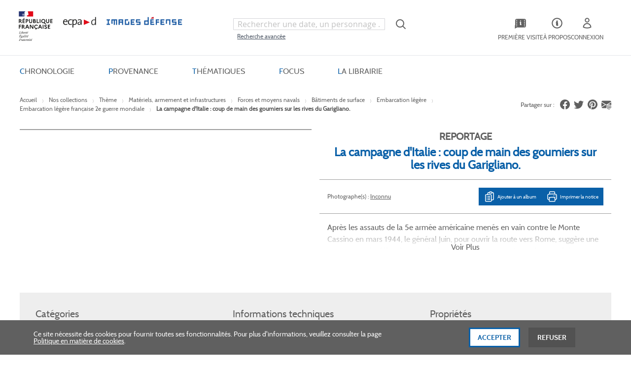

--- FILE ---
content_type: text/html; charset=UTF-8
request_url: https://imagesdefense.gouv.fr/fr/nos-collections/theme/materiels-armement-et-infrastructures/forces-et-moyens-navals/batiments-de-surface/embarcation-legere/embarcation-legere-francaise-2e-guerre-mondiale/la-campagne-d-italie-coup-de-main-des-goumiers-sur-les-rives-du-garigliano.html
body_size: 29514
content:
<!doctype html>
<html lang="fr">
    <head prefix="og: http://ogp.me/ns# fb: http://ogp.me/ns/fb# product: http://ogp.me/ns/product#">
        <script>
    var LOCALE = 'fr\u002DFR';
    var BASE_URL = 'https\u003A\u002F\u002Fimagesdefense.gouv.fr\u002Ffr\u002F';
    var require = {
        'baseUrl': 'https\u003A\u002F\u002Fimagesdefense.gouv.fr\u002Fstatic\u002Fversion1762340843\u002Ffrontend\u002FEcpad\u002Ftailwind\u002Ffr_FR'
    };</script>        <meta charset="utf-8"/>
<meta name="title" content="La campagne d&#039;Italie : coup de main des goumiers sur les rives du Garigliano."/>
<meta name="description" content="La campagne d&#039;Italie : coup de main des goumiers sur les rives du Garigliano."/>
<meta name="keywords" content="La campagne d&#039;Italie : coup de main des goumiers sur les rives du Garigliano."/>
<meta name="robots" content="INDEX,FOLLOW"/>
<meta name="viewport" content="width=device-width, initial-scale=1"/>
<meta name="format-detection" content="telephone=no"/>
<title>ImagesDéfense -  La campagne d&#039;Italie : coup de main des goumiers sur les rives du Garigliano.</title>
<link  rel="stylesheet" type="text/css"  media="all" href="https://imagesdefense.gouv.fr/static/version1762340843/_cache/merged/6f4ba5a5a59cd19affd4759c7f798e91.min.css" />
<link  rel="stylesheet" type="text/css"  media="screen and (min-width: 768px)" href="https://imagesdefense.gouv.fr/static/version1762340843/frontend/Magento/blank/default/css/styles-l.min.css" />
<script  type="text/javascript"  src="https://imagesdefense.gouv.fr/static/version1762340843/_cache/merged/03b98b1c7eafc08b956965ce0525df26.min.js"></script>
<script  type="text/javascript"  defer="defer" src="https://imagesdefense.gouv.fr/static/version1762340843/_cache/merged/45a52de32bf33e7a74bb7697bd843852.min.js"></script>
<link  rel="canonical" href="https://imagesdefense.gouv.fr/fr/la-campagne-d-italie-coup-de-main-des-goumiers-sur-les-rives-du-garigliano.html" />
<link  rel="icon" type="image/x-icon" href="https://imagesdefense.gouv.fr/media/favicon/stores/1/favicon.png" />
<link  rel="shortcut icon" type="image/x-icon" href="https://imagesdefense.gouv.fr/media/favicon/stores/1/favicon.png" />
<!--W4Py6RlpWrxvgBRRcE4Gm6MPpJd5O0c4-->
<!--1M5clShPzIvAfLdTXcVqT3bJZPxvBS9a-->
<!--lDsrexASeI1a1FnHcK7vQ8iqfX1PRBpg-->
<!--pBMEkpvrm5BvkobIU70max8P0yIqRRc9--> 
<!--mox7T0vhV7ILRx7ltKjPlbrNC2LvUpp9-->
<!--ThpJUP8XeTAMkWAh8NZnKwtJoLabcFCL-->
<!--YNdqcuD5n2fbM2q6jGFacgf0RTtRaG8t-->        

<script nonce="M281ZDZnYWthbjBjOXNiczRncDZ0cGRraDh3OWFueHI&#x3D;">var prCookieService={defaultAttributes:{path:'/'},converter:{write:function(value){return encodeURIComponent(value);},read:function(value){return decodeURIComponent(value)}},decode:function(string){return string.replace(/(%[0-9A-Z]{2})+/g,decodeURIComponent);},set:function(key,value,attributes){if(typeof document==='undefined'){return;}
attributes=Object.assign(this.defaultAttributes,attributes);if(typeof attributes.expires==='number'){attributes.expires=new Date(new Date()*1+attributes.expires*864e+5);}
attributes.expires=attributes.expires?attributes.expires.toUTCString():'';try{var result=JSON.stringify(value);if(/^[\{\[]/.test(result)){value=result;}}catch(e){}
value=this.converter.write(value);key=this.converter.write(String(key)).replace(/%(23|24|26|2B|5E|60|7C)/g,decodeURIComponent).replace(/[\(\)]/g,escape);var stringifiedAttributes='';for(var attributeName in attributes){if(!attributes[attributeName]){continue;}
stringifiedAttributes+='; '+attributeName;if(attributes[attributeName]===true){continue;}
stringifiedAttributes+='='+attributes[attributeName].split(';')[0];}
return(document.cookie=key+'='+value+stringifiedAttributes);},remove:function(key,attributes){this.set(key,'',{...attributes,...{expires:-1}});},get:function(key,json=false){if(typeof document==='undefined'){return;}
var jar={};var cookies=document.cookie?document.cookie.split('; '):[];var i=0;for(;i<cookies.length;i++){var parts=cookies[i].split('=');var cookie=parts.slice(1).join('=');if(!json&&cookie.charAt(0)==='"'){cookie=cookie.slice(1,-1);}
try{var name=this.converter.write(parts[0]);cookie=this.converter.read(cookie);if(json){try{cookie=JSON.parse(cookie);}catch(e){}}
jar[name]=cookie;if(key===name){break;}}catch(e){}}
return key?jar[key]:jar;}}</script>
    <script type="text/x-magento-init">
        {
            "*": {
                "Magento_PageCache/js/form-key-provider": {
                    "isPaginationCacheEnabled":
                        1                }
            }
        }
    </script>



<meta property="og:type" content="product" />
<meta property="og:title"
      content="La&#x20;campagne&#x20;d&#x27;Italie&#x20;&#x3A;&#x20;coup&#x20;de&#x20;main&#x20;des&#x20;goumiers&#x20;sur&#x20;les&#x20;rives&#x20;du&#x20;Garigliano." />
<meta property="og:image"
      content="https://imagesdefense.gouv.fr/media/catalog/product/cache/1e8f6d3dd53900164b16c8dab19a28de/2/2/2285092_1_1.jpg" />
<meta property="og:description"
      content="La&#x20;campagne&#x20;d&#x27;Italie&#x20;&#x3A;&#x20;coup&#x20;de&#x20;main&#x20;des&#x20;goumiers&#x20;sur&#x20;les&#x20;rives&#x20;du&#x20;Garigliano." />
<meta property="og:url" content="https://imagesdefense.gouv.fr/fr/la-campagne-d-italie-coup-de-main-des-goumiers-sur-les-rives-du-garigliano.html" />
    <meta property="product:price:amount" content=""/>
    <meta property="product:price:currency"
      content="EUR"/>
    </head>
    <body data-container="body"
          data-mage-init='{"loaderAjax": {}, "loader": { "icon": "https://imagesdefense.gouv.fr/static/version1762340843/base/Magento/base/default/images/loader-2.gif"}}'
        class="pl-thm-ecpad pl-thm-ecpad-tailwind prgdpr-ecpad prgdpr-ecpad-tailwind catalog-product-view product-la-campagne-d-italie-coup-de-main-des-goumiers-sur-les-rives-du-garigliano categorypath-nos-collections-theme-materiels-armement-et-infrastructures-forces-et-moyens-navals-batiments-de-surface-embarcation-legere-embarcation-legere-francaise-2e-guerre-mondiale category-embarcation-legere-francaise-2e-guerre-mondiale page-layout-1column" id="html-body" itemtype="http://schema.org/Product" itemscope="itemscope">
        
<script id="test" type="text/javascript" nonce="M281ZDZnYWthbjBjOXNiczRncDZ0cGRraDh3OWFueHI=">
    var prCookieService = {
        defaultAttributes: {path: '/'},
        converter: {
            write: function (value) {
                return encodeURIComponent(value);
            },

            read: function (value) {
                return decodeURIComponent(value)
            }
        },
        decode: function(string)
        {
            return string.replace(/(%[0-9A-Z]{2})+/g, decodeURIComponent);
        },
        set: function (key, value, attributes)
        {
            if (typeof document === 'undefined') {
                return;
            }

            attributes = Object.assign(this.defaultAttributes, attributes);

            if (typeof attributes.expires === 'number') {
                attributes.expires = new Date(new Date() * 1 + attributes.expires * 864e+5);
            }

            attributes.expires = attributes.expires ? attributes.expires.toUTCString() : '';

            try {
                var result = JSON.stringify(value);
                if (/^[\{\[]/.test(result)) {
                    value = result;
                }
            } catch (e) {}

            value = this.converter.write(value);

            key = this.converter.write(String(key))
                .replace(/%(23|24|26|2B|5E|60|7C)/g, decodeURIComponent)
                .replace(/[\(\)]/g, escape);

            var stringifiedAttributes = '';
            for (var attributeName in attributes) {
                if (!attributes[attributeName]) {
                    continue;
                }
                stringifiedAttributes += '; ' + attributeName;
                if (attributes[attributeName] === true) {
                    continue;
                }

                // Considers RFC 6265 section 5.2:
                // ...
                // 3.  If the remaining unparsed-attributes contains a %x3B (";")
                //     character:
                // Consume the characters of the unparsed-attributes up to,
                // not including, the first %x3B (";") character.
                // ...
                stringifiedAttributes += '=' + attributes[attributeName].split(';')[0];
            }

            return (document.cookie = key + '=' + value + stringifiedAttributes);
        },

        remove: function (key, attributes) {
            this.set(key, '', {...attributes, ...{
                expires: -1
            }});
        },

        get: function (key, json = false)
        {
            if (typeof document === 'undefined') {
                return;
            }

            var jar = {};
            var cookies = document.cookie ? document.cookie.split('; ') : [];
            var i = 0;
            for (; i < cookies.length; i++) {
                var parts = cookies[i].split('=');
                var cookie = parts.slice(1).join('=');
                if (!json && cookie.charAt(0) === '"') {
                    cookie = cookie.slice(1, -1);
                }

                try {
                    var name = this.converter.write(parts[0]);
                    cookie = this.converter.read(cookie);

                    if (json) {
                        try {
                            cookie = JSON.parse(cookie);
                        } catch (e) {}
                    }

                    jar[name] = cookie;

                    if (key === name) {
                        break;
                    }
                } catch (e) {}
            }

            return key ? jar[key] : jar;
        }
    }

    if (typeof define === 'function') {
        define('prCookieService', function () {return prCookieService});
    }
</script>

<script type="text/javascript" nonce="M281ZDZnYWthbjBjOXNiczRncDZ0cGRraDh3OWFueHI=">
var prCookieConsentApi = {
    CUSTOMER_CONSENT: 'pr-cookie-consent',
    SYSTEM_COOKIES: [
        'PHPSESSID',
        this.CUSTOMER_CONSENT,
        'user_allowed_save_cookie',
    ],
    config: {},
    whitelist: {},
    isConfigured: false,
    /**
     * Contains callbacks that run after all configuration come
     *
     * @type {function[]}
     */
    configuredCallbacks: [],
    initCookieBlocking: function () {
        var cookieDesc = Object.getOwnPropertyDescriptor(Document.prototype, 'cookie')
            || Object.getOwnPropertyDescriptor(HTMLDocument.prototype, 'cookie');
        if (cookieDesc && cookieDesc.configurable) {
            var api = this;
            Object.defineProperty(document, 'cookie', {
                get: function () {
                    return cookieDesc.get.call(document);
                },
                set: function (cookie) {
                    let cookieName = cookie.substring(0, cookie.indexOf('=')).trim();
                    if (! api.isAllowed(cookieName)) {
                        api.logger.warn('CookieConsent: blocked cookie "' + cookieName + '"');
                        return;
                    }
                    cookieDesc.set.call(document, cookie);
                }
            });
        }
    },
    getCookieValue: function (name) {
        var values = document.cookie.match('(^|;)\\s*' + name + '\\s*=\\s*([^;]+)');
        return values ? decodeURIComponent(values.pop()) : '';
    },
    configure: function (configJson) {
        this.logger.init();
        this.userScript.init();
        try {
            this.config = JSON.parse(configJson);
            if (this.config.canManageCookie === null) {
                console.error('CookieConsent: restriction config is invalid');
            }
            this.isConfigured = true;

            this.configuredCallbacks.forEach(function (callback) {
                callback();
            }.bind(this));

            this.clearRejectedCookie();
        } catch (e) {
            console.error('CookieConsent: error has happened during parse JSON');
            return false;
        }
    },
    /**
     * @param {function} callback
     * @returns {prCookieConsentApi}
     */
    addConfiguredCallback: function (callback) {
        this.configuredCallbacks.push(callback);
        return this;
    },
        isAllowedCategory: function (categoryKey) {
        if (! this.config.canManageCookie) {
            return true;
        }
        if (this.isEssentialCategory(categoryKey)) {
            return true;
        }
        if (this.isOptIn()) {
            if (this.isAllCategoriesAllowed()) {
                return true;
            }
            return this.consent.get().includes(categoryKey);
        }
        return this.config.canUseCookieBeforeOptIn;
    },
    getDomain: function (cookieName) {
        return this.config.cookies[cookieName] ? this.config.cookies[cookieName].domain : null;
    },
        isAllowed: function (cookieName) {
        if (this.isSystemCookie(cookieName)) {
            return true;
        }
        if (! this.config.canManageCookie) {
            return true;
        }
        if (this.whitelist[cookieName]) {
            return true;
        }
        cookieName = this.getTrueCookieName(cookieName);
        if (! this.isOptIn()) {
            if (this.config.canUseCookieBeforeOptIn) {
                return true;
            }
            if (this.isKnownCookie(cookieName)) {
                return this.isInEssentialCategory(cookieName);
            }
            return false;
        }
        if (! this.isKnownCookie(cookieName)) {
            return ! this.config.canBlockUnknownCookie;
        }
        return this.isInAllowedCategory(cookieName);
    },
    isAllCategoriesAllowed: function () {
        if (null === this.cache.get('allowAllCategories')) {
            var customerConsent = this.consent.get();
            if (customerConsent && customerConsent.includes('all') ) {
                this.cache.set('allowAllCategories', true);
            } else {
                var allowedWebsites = this.websiteRestriction.getAllowed();
                this.cache.set('allowAllCategories', allowedWebsites[this.config.mage.website] === 1);
            }
        }
        return this.cache.get('allowAllCategories');
    },
    isEssentialCategory: function (categoryKey) {
        return this.config.essentialCategoryKeys.includes(categoryKey);
    },
    isInEssentialCategory: function (cookieName) {
        return this.isEssentialCategory(this.getCookieCategory(cookieName));
    },
    isInAllowedCategory: function (cookieName) {
        return this.isAllowedCategory(this.getCookieCategory(cookieName));
    },
    getCookieCategory: function (cookieName) {
        return this.config.cookieToCategoryMapping[cookieName];
    },
    isOptIn: function () {
        var allowedWithDefaultCookie = this.websiteRestriction.getAllowed()[this.config.mage.website] === 1;
        return Boolean(this.consent.get()) || allowedWithDefaultCookie;
    },
    isSystemCookie: function (cookieName) {
        return this.SYSTEM_COOKIES.includes(cookieName);
    },
    isKnownCookie: function (cookieName) {
        return this.config.cookieToCategoryMapping.hasOwnProperty(cookieName);
    },
    getTrueCookieName: function (cookieName) {
        var keys = Object.keys(this.config.dynamicNamesPatterns), key;
        for (var i = 0, length = keys.length; i < length; i++) {
            key = keys[i];
            if (new RegExp(this.config.dynamicNamesPatterns[key]).test(cookieName)) {
                return key;
            }
        }
        return cookieName;
    },
    clearRejectedCookie: function () {
        let cookies = prCookieService.get();
        Object.keys(cookies).forEach(function(cookieName) {
            if (this.isAllowed(cookieName)) {
                return;
            }

            var encodedCookieName = cookieName = encodeURIComponent(String(cookieName))
                .replace(/%(23|24|26|2B|5E|60|7C)/g, decodeURIComponent)
                .replace(/[\(\)]/g, escape);

            this.whitelist[encodedCookieName] = true;
            if (this.getDomain(cookieName)) {
                prCookieService.remove(cookieName, {domain: this.getDomain(cookieName)});
            } else {
                prCookieService.remove(cookieName);
                if (this.config.cookie.parentDomain) {
                    prCookieService.remove(cookieName, {domain: this.config.cookie.parentDomain});
                }
            }
            this.logger.warn('CookieConsent: remove cookie "' + cookieName + '"');
            if (typeof prCookieService.get(cookieName) !== 'undefined') {
                this.logger.error('CookieConsent: fail to remove cookie "' + cookieName + '"');
            }
            this.whitelist[encodedCookieName] = false;
        }.bind(this));
    }
};

prCookieConsentApi.userScript = {
    /**
     * List of callbacks and categories they depend on.
     */
    pendingScripts: [],
    /**
     * Run script after model is configured or after user provided consent.
     */
    init: function () {
        prCookieConsentApi.addConfiguredCallback(this.executePendingScripts.bind(this));
        prCookieConsentApi.consent.addCallback(this.executePendingScripts.bind(this));
    },
    /**
     * Run or delay script.
     *
     * @param {function} callback
     * @param {string}   categoryKey
     */
    execute: function (callback, categoryKey) {
        if (prCookieConsentApi.isConfigured && prCookieConsentApi.isAllowedCategory(categoryKey)) {
            callback();
            return;
        }

        this.pendingScripts.push({callback: callback, categoryKey: categoryKey, executed: false});
    },
    /**
     * Run pending scripts.
     */
    executePendingScripts: function () {
        this.pendingScripts.forEach(function (script) {
            if (false === script.executed && prCookieConsentApi.isAllowedCategory(script.categoryKey)) {
                script.callback();
                script.executed = true;
            }
        }.bind(this));
    },
};

prCookieConsentApi.websiteRestriction = {
    getAllowed: function () {
        var allowedWebsites = prCookieConsentApi.getCookieValue(prCookieConsentApi.config.mage.cookieName);
        return allowedWebsites ? JSON.parse(allowedWebsites) : {};
    },
    allowCurrent: function () {
        return this.set(prCookieConsentApi.config.mage.website, true);
    },
    disallowCurrent: function () {
        return this.set(prCookieConsentApi.config.mage.website, false);
    },
    /**
     * @param {number} website
     * @param {boolean} flag
     * @return {CookieRestriction.websiteRestriction}
     */
    set: function (website, flag) {
        var allowedWebsites = this.getAllowed();

        if (flag) {
            allowedWebsites[website] = 1;
        } else {
            delete allowedWebsites[website];
        }

        prCookieService.set(prCookieConsentApi.config.mage.cookieName, allowedWebsites, {
            path: prCookieConsentApi.config.cookie.path,
            expires: prCookieConsentApi.config.mage.lifetime ? Math.ceil(prCookieConsentApi.config.mage.lifetime / 86400) : 0
        });

        return this;
    }
};

prCookieConsentApi.cache = {
    cacheData: {allowAllCategories: null},
    get: function (key) {
        return this.cacheData[key];
    },
    set: function (key, value) {
        this.cacheData[key] = value;
    },
    reset: function () {
        this.cacheData = {allowAllCategories: null};
    }
};

prCookieConsentApi.logger = {
    level: 0, /* disabled */
        init: function () {
        if (window.location.hash === '#pr-enable-cookie-log') {
            this.level = 1; /* only warnings and errors */
        }
        if (window.location.hash === '#pr-enable-cookie-log-all') {
            this.level = 2; /* all logs */
        }
    },
    log: function () {
        this.level > 1 && console.log.apply(console, arguments);
    },
    warn: function () {
        this.level > 0 && console.warn.apply(console, arguments);
    },
    error: function () {
        this.level > 0 && console.error.apply(console, arguments);
    }
};

prCookieConsentApi.consent = {
    /**
     * Contains callbacks that run after user consent.
     *
     * @type {function[]}
     */
    callbacks: [],
    allowAllCategories: function () {
        prCookieConsentApi.cache.reset();
        prCookieConsentApi.consent.set(['all']);
        return this;
    },
    declineAll: function () {
        prCookieConsentApi.cache.reset();
        prCookieConsentApi.consent.set([]);
        return this;
    },
    set: function (allowedCategories) {
        prCookieService.set(prCookieConsentApi.CUSTOMER_CONSENT, JSON.stringify(allowedCategories), {
            expires: prCookieConsentApi.config.consent.expiry,
            path: prCookieConsentApi.config.cookie.path,
            domain: prCookieConsentApi.config.cookie.domain
        });

        if (allowedCategories.includes('all')) {
            prCookieConsentApi.websiteRestriction.allowCurrent();
        } else {
            prCookieConsentApi.websiteRestriction.disallowCurrent();
        }
        prCookieConsentApi.cache.reset();

        var isAccepting = allowedCategories.length;

        this.callbacks.forEach(function (callback) {
            callback(allowedCategories)
        });

        fetch(prCookieConsentApi.config.consent.logUrl, {
            method: 'POST',
            headers: {
                'Content-Type': 'application/json',
                'X-Requested-With': 'XMLHttpRequest'
            },
            body: JSON.stringify({acceptedKeys: allowedCategories})
        })
            .then(this.pageReloadAfterAction.bind(this, isAccepting));
    },
    /**
     * Reload page by configuration and action
     *
     * @param isAccepting
     */
    pageReloadAfterAction: function (isAccepting) {
        if (isAccepting && prCookieConsentApi.config.consent.reloadAfterAccept) {
            window.location.reload();
        }

        if (! isAccepting && prCookieConsentApi.config.consent.reloadAfterDecline) {
            window.location.reload();
        }
    },
    get: function () {
        var consent = prCookieConsentApi.getCookieValue(prCookieConsentApi.CUSTOMER_CONSENT);
        return consent ? JSON.parse(consent) : false;
    },
    addCallback: function (callback) {
        this.callbacks.push(callback);
        return this;
    },
};

prCookieConsentApi.configure('\u007B\u0022canManageCookie\u0022\u003Atrue,\u0022canUseCookieBeforeOptIn\u0022\u003Afalse,\u0022canBlockUnknownCookie\u0022\u003Afalse,\u0022consent\u0022\u003A\u007B\u0022isLoggedIn\u0022\u003Afalse,\u0022logUrl\u0022\u003A\u0022https\u003A\u005C\u002F\u005C\u002Fimagesdefense.gouv.fr\u005C\u002Ffr\u005C\u002Fpr\u002Dcookie\u002Dconsent\u005C\u002Fconsent_guest\u005C\u002Fupdate\u005C\u002F\u0022,\u0022reloadAfterAccept\u0022\u003Atrue,\u0022reloadAfterDecline\u0022\u003Afalse,\u0022expiry\u0022\u003A365\u007D,\u0022cookie\u0022\u003A\u007B\u0022path\u0022\u003A\u0022\u005C\u002F\u0022,\u0022domain\u0022\u003A\u0022imagesdefense.gouv.fr\u0022,\u0022parentDomain\u0022\u003A\u0022.gouv.fr\u0022\u007D,\u0022cookies\u0022\u003A\u007B\u0022pr\u002Dcookie\u002Dnotice\u002Dstatus\u0022\u003A\u007B\u0022domain\u0022\u003A\u0022\u0022\u007D,\u0022user_allowed_save_cookie\u0022\u003A\u007B\u0022domain\u0022\u003A\u0022\u0022\u007D,\u0022guest\u002Dview\u0022\u003A\u007B\u0022domain\u0022\u003A\u0022\u0022\u007D,\u0022login_redirect\u0022\u003A\u007B\u0022domain\u0022\u003A\u0022\u0022\u007D,\u0022mage\u002Dmessages\u0022\u003A\u007B\u0022domain\u0022\u003A\u0022\u0022\u007D,\u0022section_data_ids\u0022\u003A\u007B\u0022domain\u0022\u003A\u0022\u0022\u007D,\u0022store\u0022\u003A\u007B\u0022domain\u0022\u003A\u0022\u0022\u007D,\u0022amz_auth_err\u0022\u003A\u007B\u0022domain\u0022\u003A\u0022\u0022\u007D,\u0022amz_auth_logout\u0022\u003A\u007B\u0022domain\u0022\u003A\u0022\u0022\u007D,\u0022mage\u002Dcache\u002Dsessid\u0022\u003A\u007B\u0022domain\u0022\u003A\u0022\u0022\u007D,\u0022mage\u002Dcache\u002Dstorage\u0022\u003A\u007B\u0022domain\u0022\u003A\u0022\u0022\u007D,\u0022stf\u0022\u003A\u007B\u0022domain\u0022\u003A\u0022\u0022\u007D,\u0022recently_viewed_product\u0022\u003A\u007B\u0022domain\u0022\u003A\u0022\u0022\u007D,\u0022recently_viewed_product_previous\u0022\u003A\u007B\u0022domain\u0022\u003A\u0022\u0022\u007D,\u0022mage\u002Dtranslation\u002Dstorage\u0022\u003A\u007B\u0022domain\u0022\u003A\u0022\u0022\u007D,\u0022mage\u002Dtranslation\u002Dfile\u002Dversion\u0022\u003A\u007B\u0022domain\u0022\u003A\u0022\u0022\u007D,\u0022product_data_storage\u0022\u003A\u007B\u0022domain\u0022\u003A\u0022\u0022\u007D,\u0022recently_compared_product\u0022\u003A\u007B\u0022domain\u0022\u003A\u0022\u0022\u007D,\u0022recently_compared_product_previous\u0022\u003A\u007B\u0022domain\u0022\u003A\u0022\u0022\u007D,\u0022mage\u002Dcache\u002Dstorage\u002Dsection\u002Dinvalidation\u0022\u003A\u007B\u0022domain\u0022\u003A\u0022\u0022\u007D,\u0022_ga\u0022\u003A\u007B\u0022domain\u0022\u003A\u0022\u0022\u007D,\u0022_gid\u0022\u003A\u007B\u0022domain\u0022\u003A\u0022\u0022\u007D,\u0022_gat\u0022\u003A\u007B\u0022domain\u0022\u003A\u0022\u0022\u007D,\u0022_dc_gtm_\u002A\u0022\u003A\u007B\u0022domain\u0022\u003A\u0022\u0022\u007D,\u0022pr\u002Dcookie\u002Dconsent\u0022\u003A\u007B\u0022domain\u0022\u003A\u0022\u0022\u007D,\u0022pr\u002Dcookie\u002Dconsent\u002Did\u0022\u003A\u007B\u0022domain\u0022\u003A\u0022\u0022\u007D,\u0022form_key\u0022\u003A\u007B\u0022domain\u0022\u003A\u0022\u0022\u007D,\u0022X\u002DMagento\u002DVary\u0022\u003A\u007B\u0022domain\u0022\u003A\u0022\u0022\u007D,\u0022private_content_version\u0022\u003A\u007B\u0022domain\u0022\u003A\u0022\u0022\u007D,\u0022persistent_shopping_cart\u0022\u003A\u007B\u0022domain\u0022\u003A\u0022\u0022\u007D,\u0022add_to_cart\u0022\u003A\u007B\u0022domain\u0022\u003A\u0022\u0022\u007D,\u0022mage\u002Dbanners\u002Dcache\u002Dstorage\u0022\u003A\u007B\u0022domain\u0022\u003A\u0022\u0022\u007D,\u0022remove_from_cart\u0022\u003A\u007B\u0022domain\u0022\u003A\u0022\u0022\u007D,\u0022_ga_\u002A\u0022\u003A\u007B\u0022domain\u0022\u003A\u0022\u0022\u007D,\u0022mg_dnt\u0022\u003A\u007B\u0022domain\u0022\u003A\u0022\u0022\u007D\u007D,\u0022mage\u0022\u003A\u007B\u0022website\u0022\u003A1,\u0022cookieName\u0022\u003A\u0022user_allowed_save_cookie\u0022,\u0022lifetime\u0022\u003A31536000\u007D,\u0022cookieToCategoryMapping\u0022\u003A\u007B\u0022pr\u002Dcookie\u002Dnotice\u002Dstatus\u0022\u003A\u0022necessary\u0022,\u0022user_allowed_save_cookie\u0022\u003A\u0022necessary\u0022,\u0022guest\u002Dview\u0022\u003A\u0022necessary\u0022,\u0022login_redirect\u0022\u003A\u0022necessary\u0022,\u0022mage\u002Dmessages\u0022\u003A\u0022necessary\u0022,\u0022section_data_ids\u0022\u003A\u0022necessary\u0022,\u0022store\u0022\u003A\u0022necessary\u0022,\u0022amz_auth_err\u0022\u003A\u0022necessary\u0022,\u0022amz_auth_logout\u0022\u003A\u0022necessary\u0022,\u0022mage\u002Dcache\u002Dsessid\u0022\u003A\u0022necessary\u0022,\u0022mage\u002Dcache\u002Dstorage\u0022\u003A\u0022necessary\u0022,\u0022stf\u0022\u003A\u0022necessary\u0022,\u0022recently_viewed_product\u0022\u003A\u0022necessary\u0022,\u0022recently_viewed_product_previous\u0022\u003A\u0022necessary\u0022,\u0022mage\u002Dtranslation\u002Dstorage\u0022\u003A\u0022necessary\u0022,\u0022mage\u002Dtranslation\u002Dfile\u002Dversion\u0022\u003A\u0022necessary\u0022,\u0022product_data_storage\u0022\u003A\u0022necessary\u0022,\u0022recently_compared_product\u0022\u003A\u0022necessary\u0022,\u0022recently_compared_product_previous\u0022\u003A\u0022necessary\u0022,\u0022mage\u002Dcache\u002Dstorage\u002Dsection\u002Dinvalidation\u0022\u003A\u0022necessary\u0022,\u0022_ga\u0022\u003A\u0022statistics\u0022,\u0022_gid\u0022\u003A\u0022statistics\u0022,\u0022_gat\u0022\u003A\u0022statistics\u0022,\u0022_dc_gtm_\u002A\u0022\u003A\u0022statistics\u0022,\u0022pr\u002Dcookie\u002Dconsent\u0022\u003A\u0022necessary\u0022,\u0022pr\u002Dcookie\u002Dconsent\u002Did\u0022\u003A\u0022necessary\u0022,\u0022form_key\u0022\u003A\u0022necessary\u0022,\u0022X\u002DMagento\u002DVary\u0022\u003A\u0022necessary\u0022,\u0022private_content_version\u0022\u003A\u0022necessary\u0022,\u0022persistent_shopping_cart\u0022\u003A\u0022necessary\u0022,\u0022add_to_cart\u0022\u003A\u0022statistics\u0022,\u0022mage\u002Dbanners\u002Dcache\u002Dstorage\u0022\u003A\u0022necessary\u0022,\u0022remove_from_cart\u0022\u003A\u0022statistics\u0022,\u0022_ga_\u002A\u0022\u003A\u0022statistics\u0022,\u0022mg_dnt\u0022\u003A\u0022necessary\u0022\u007D,\u0022essentialCategoryKeys\u0022\u003A\u005B\u0022necessary\u0022\u005D,\u0022dynamicNamesPatterns\u0022\u003A\u007B\u0022_dc_gtm_\u002A\u0022\u003A\u0022_dc_gtm_.\u002A\u0022,\u0022_ga_\u002A\u0022\u003A\u0022_ga_.\u002A\u0022\u007D\u007D');
prCookieConsentApi.initCookieBlocking();

if (typeof define === 'function') {
    define('prCookieConsentApi', function () {
        return prCookieConsentApi;
    });
}
</script>






<script type="text/x-magento-init">
    {
        "*": {
            "Magento_PageBuilder/js/widget-initializer": {
                "config": {"[data-content-type=\"slider\"][data-appearance=\"default\"]":{"Magento_PageBuilder\/js\/content-type\/slider\/appearance\/default\/widget":false},"[data-content-type=\"map\"]":{"Magento_PageBuilder\/js\/content-type\/map\/appearance\/default\/widget":false},"[data-content-type=\"row\"]":{"Magento_PageBuilder\/js\/content-type\/row\/appearance\/default\/widget":false},"[data-content-type=\"tabs\"]":{"Magento_PageBuilder\/js\/content-type\/tabs\/appearance\/default\/widget":false},"[data-content-type=\"slide\"]":{"Magento_PageBuilder\/js\/content-type\/slide\/appearance\/default\/widget":{"buttonSelector":".pagebuilder-slide-button","showOverlay":"hover","dataRole":"slide"}},"[data-content-type=\"banner\"]":{"Magento_PageBuilder\/js\/content-type\/banner\/appearance\/default\/widget":{"buttonSelector":".pagebuilder-banner-button","showOverlay":"hover","dataRole":"banner"}},"[data-content-type=\"buttons\"]":{"Magento_PageBuilder\/js\/content-type\/buttons\/appearance\/inline\/widget":false},"[data-content-type=\"products\"][data-appearance=\"carousel\"]":{"Magento_PageBuilder\/js\/content-type\/products\/appearance\/carousel\/widget":false}},
                "breakpoints": {"desktop":{"label":"Desktop","stage":true,"default":true,"class":"desktop-switcher","icon":"Magento_PageBuilder::css\/images\/switcher\/switcher-desktop.svg","conditions":{"min-width":"1024px"},"options":{"products":{"default":{"slidesToShow":"5"}}}},"tablet":{"conditions":{"max-width":"1024px","min-width":"768px"},"options":{"products":{"default":{"slidesToShow":"4"},"continuous":{"slidesToShow":"3"}}}},"mobile":{"label":"Mobile","stage":true,"class":"mobile-switcher","icon":"Magento_PageBuilder::css\/images\/switcher\/switcher-mobile.svg","media":"only screen and (max-width: 768px)","conditions":{"max-width":"768px","min-width":"640px"},"options":{"products":{"default":{"slidesToShow":"3"}}}},"mobile-small":{"conditions":{"max-width":"640px"},"options":{"products":{"default":{"slidesToShow":"2"},"continuous":{"slidesToShow":"1"}}}}}            }
        }
    }
</script>

<div class="cookie-status-message" id="cookie-status">
    The store will not work correctly when cookies are disabled.</div>
<script type="text&#x2F;javascript">document.querySelector("#cookie-status").style.display = "none";</script>
<script type="text/x-magento-init">
    {
        "*": {
            "cookieStatus": {}
        }
    }
</script>

<script type="text/x-magento-init">
    {
        "*": {
            "mage/cookies": {
                "expires": null,
                "path": "\u002F",
                "domain": ".imagesdefense.gouv.fr",
                "secure": true,
                "lifetime": "3600"
            }
        }
    }
</script>
    <noscript>
        <div class="message global noscript">
            <div class="content">
                <p>
                    <strong>Javascript est désactivé dans votre navigateur.</strong>
                    <span>
                        Pour une meilleure expérience sur notre site, assurez-vous d’activer JavaScript dans votre navigateur.                    </span>
                </p>
            </div>
        </div>
    </noscript>

<script>
    window.cookiesConfig = window.cookiesConfig || {};
    window.cookiesConfig.secure = true;
</script><script>    require.config({
        map: {
            '*': {
                wysiwygAdapter: 'mage/adminhtml/wysiwyg/tiny_mce/tinymceAdapter'
            }
        }
    });</script><script>    require.config({
        paths: {
            googleMaps: 'https\u003A\u002F\u002Fmaps.googleapis.com\u002Fmaps\u002Fapi\u002Fjs\u003Fv\u003D3\u0026key\u003D'
        },
        config: {
            'Magento_PageBuilder/js/utils/map': {
                style: '',
            },
            'Magento_PageBuilder/js/content-type/map/preview': {
                apiKey: '',
                apiKeyErrorMessage: 'You\u0020must\u0020provide\u0020a\u0020valid\u0020\u003Ca\u0020href\u003D\u0027https\u003A\u002F\u002Fimagesdefense.gouv.fr\u002Ffr\u002Fadminhtml\u002Fsystem_config\u002Fedit\u002Fsection\u002Fcms\u002F\u0023cms_pagebuilder\u0027\u0020target\u003D\u0027_blank\u0027\u003EGoogle\u0020Maps\u0020API\u0020key\u003C\u002Fa\u003E\u0020to\u0020use\u0020a\u0020map.'
            },
            'Magento_PageBuilder/js/form/element/map': {
                apiKey: '',
                apiKeyErrorMessage: 'You\u0020must\u0020provide\u0020a\u0020valid\u0020\u003Ca\u0020href\u003D\u0027https\u003A\u002F\u002Fimagesdefense.gouv.fr\u002Ffr\u002Fadminhtml\u002Fsystem_config\u002Fedit\u002Fsection\u002Fcms\u002F\u0023cms_pagebuilder\u0027\u0020target\u003D\u0027_blank\u0027\u003EGoogle\u0020Maps\u0020API\u0020key\u003C\u002Fa\u003E\u0020to\u0020use\u0020a\u0020map.'
            },
        }
    });</script><script>
    require.config({
        shim: {
            'Magento_PageBuilder/js/utils/map': {
                deps: ['googleMaps']
            }
        }
    });</script>
<div data-bind="scope: 'pr-cookie-notice'" class="pr-cookie-notice-wrapper">
    <!-- ko template: getTemplate() --><!-- /ko -->
</div>

<script type="text/x-magento-init">
    {
        "*": {
            "Magento_Ui/js/core/app": {"components":{"pr-cookie-notice":{"component":"Plumrocket_CookieConsent\/js\/view\/notice","template":"Plumrocket_CookieConsent\/notice\/default","displayStyle":"bottom","acceptButtonConfig":{"label":"Accepter","text_color":null,"text_color_on_hover":null,"background_color":null,"background_color_on_hover":null},"declineButtonConfig":{"enabled":true,"label":"Refuser","text_color":null,"text_color_on_hover":null,"background_color":null,"background_color_on_hover":null},"settingsButtonConfig":{"enabled":false,"type":"link","label":"Customize Settings"},"statusCookieName":"pr-cookie-notice-status","noticeTitle":"We use cookies","noticeTextHtml":"<p><span class=\"tlid-translation translation\"><span title=\"\">Ce site n\u00e9cessite des cookies pour fournir toutes ses fonctionnalit\u00e9s.<\/span> <span title=\"\">Pour plus d'informations, veuillez consulter la page <a href=\"https:\/\/imagesdefense.gouv.fr\/gestion-des-cookies\" target=\"_blank\" rel=\"noopener\">Politique en mati\u00e8re de cookies<\/a>.<\/span><\/span><\/p>","design":{"titleColor":"#f6f6f6","textColor":"#FFFFFF","backgroundColor":"#606060","overlayBackgroundColor":"","overlayBlur":false}}}}        }
    }
</script>

<div data-bind="scope: 'pr-cookie-settings-bar'" class="pr-cookie-settings-bar-wrapper">
    <!-- ko template: getTemplate() --><!-- /ko -->
</div>

<script type="text/x-magento-init">
    {
        "*": {
            "Magento_Ui/js/core/app": {"components":{"pr-cookie-settings-bar":{"component":"Plumrocket_CookieConsent\/js\/view\/settings","template":"Plumrocket_CookieConsent\/settings\/left-bar","categories":[{"key":"necessary","is_essential":true,"is_pre_checked":false,"name":"Strictly necessary cookies","description":"These cookies are essential for you to browse our store and use its features, such as accessing secure areas of the website. Cookies that allow holding your cart items, cookies that keep you logged-in and cookies that save your customized preferences are an example of strictly necessary cookies. These cookies are essential to a website's functionality and cannot be disabled by users.","sort_order":0},{"key":"preferences","is_essential":false,"is_pre_checked":false,"name":"Preferences cookies","description":"Preferences cookies are also known as \u201cfunctionality cookies\u201d. These cookies allow a website to remember choices you have made in the past, like what language you prefer, your favourite search filters, or what your user name and password are so you can automatically log in.","sort_order":0},{"key":"statistics","is_essential":false,"is_pre_checked":false,"name":"Statistics cookies","description":"Statistics cookies are also known as \u201cperformance cookies\u201d. These cookies collect information about how you use a website, like which pages you visited and which links you clicked on. None of this information can be used to identify you. It is all aggregated and, therefore, anonymized. Their sole purpose is to improve website functions. This includes cookies from third-party analytics services, such as visitor analytics, heatmaps and social media analytics.","sort_order":0},{"key":"marketing","is_essential":false,"is_pre_checked":false,"name":"Marketing cookies","description":"These cookies track your online activity to help advertisers deliver more relevant advertising or to limit how many times you see an ad. These cookies can share that information with other organizations or advertisers. These are persistent cookies and almost always of third-party provenance.","sort_order":0}],"cookies":[{"name":"pr-cookie-notice-status","category_key":"necessary","type":"first","typeLabel":"1st Party","domain":"","domainLabel":"imagesdefense.gouv.fr","duration":0,"durationLabel":"Session","description":"Stores close status of cookie notice."},{"name":"user_allowed_save_cookie","category_key":"necessary","type":"first","typeLabel":"1st Party","domain":"","domainLabel":"imagesdefense.gouv.fr","duration":31536000,"durationLabel":"365 jours","description":"Stores built-in cookie consent per website."},{"name":"guest-view","category_key":"necessary","type":"first","typeLabel":"1st Party","domain":"","domainLabel":"imagesdefense.gouv.fr","duration":0,"durationLabel":"Session","description":"Stores the Order ID that guest shoppers use to retrieve their order status. Guest orders view. Used in \u201cOrders and Returns\u201d widgets."},{"name":"login_redirect","category_key":"necessary","type":"first","typeLabel":"1st Party","domain":"","domainLabel":"imagesdefense.gouv.fr","duration":0,"durationLabel":"Session","description":"Preserves the destination page the customer was loading before being directed to log in."},{"name":"mage-messages","category_key":"necessary","type":"first","typeLabel":"1st Party","domain":"","domainLabel":"imagesdefense.gouv.fr","duration":31536000,"durationLabel":"365 jours","description":"Tracks error messages and other notifications that are shown to the user, such as the cookie consent message, and various error messages. The message is deleted from the cookie after it is shown to the shopper."},{"name":"section_data_ids","category_key":"necessary","type":"first","typeLabel":"1st Party","domain":"","domainLabel":"imagesdefense.gouv.fr","duration":0,"durationLabel":"Session","description":"Stores customer-specific information related to shopper-initiated actions such as display wish list, checkout information, etc."},{"name":"store","category_key":"necessary","type":"first","typeLabel":"1st Party","domain":"","domainLabel":"imagesdefense.gouv.fr","duration":31536000,"durationLabel":"365 jours","description":"Tracks the specific store view \/ locale selected by the shopper."},{"name":"amz_auth_err","category_key":"necessary","type":"first","typeLabel":"1st Party","domain":"","domainLabel":"imagesdefense.gouv.fr","duration":31536000,"durationLabel":"365 jours","description":"Used if Enable Login with Amazon is enabled. Value 1 indicates an authorization error."},{"name":"amz_auth_logout","category_key":"necessary","type":"first","typeLabel":"1st Party","domain":"","domainLabel":"imagesdefense.gouv.fr","duration":86400,"durationLabel":"1 day","description":"Used if Enable Login with Amazon is enabled. Value 1 indicates that the user should be logged out."},{"name":"mage-cache-sessid","category_key":"necessary","type":"first","typeLabel":"1st Party","domain":"","domainLabel":"imagesdefense.gouv.fr","duration":0,"durationLabel":"Session","description":"The value of this cookie triggers the cleanup of local cache storage. When the cookie is removed by the backend application, the Admin cleans up local storage, and sets the cookie value to true."},{"name":"mage-cache-storage","category_key":"necessary","type":"first","typeLabel":"1st Party","domain":"","domainLabel":"imagesdefense.gouv.fr","duration":0,"durationLabel":"Session","description":"Local storage of visitor-specific content that enables ecommerce functions."},{"name":"stf","category_key":"necessary","type":"first","typeLabel":"1st Party","domain":"","domainLabel":"imagesdefense.gouv.fr","duration":0,"durationLabel":"Session","description":"Records the time messages are sent by the SendFriend (Email a Friend) module."},{"name":"recently_viewed_product","category_key":"necessary","type":"first","typeLabel":"1st Party","domain":"","domainLabel":"imagesdefense.gouv.fr","duration":86400,"durationLabel":"1 day","description":"Stores product IDs of recently viewed products for easy navigation."},{"name":"recently_viewed_product_previous","category_key":"necessary","type":"first","typeLabel":"1st Party","domain":"","domainLabel":"imagesdefense.gouv.fr","duration":86400,"durationLabel":"1 day","description":"Stores product IDs of recently previously viewed products for easy navigation."},{"name":"mage-translation-storage","category_key":"necessary","type":"first","typeLabel":"1st Party","domain":"","domainLabel":"imagesdefense.gouv.fr","duration":86400,"durationLabel":"1 day","description":"Stores translated content when requested by the shopper. Used when Translation Strategy is configured as \"Dictionary (Translation on Storefront side)\"."},{"name":"mage-translation-file-version","category_key":"necessary","type":"first","typeLabel":"1st Party","domain":"","domainLabel":"imagesdefense.gouv.fr","duration":86400,"durationLabel":"1 day","description":"Tracks the version of translations in local storage. Used when Translation Strategy is configured as Dictionary (Translation on Storefront side)."},{"name":"product_data_storage","category_key":"necessary","type":"first","typeLabel":"1st Party","domain":"","domainLabel":"imagesdefense.gouv.fr","duration":86400,"durationLabel":"1 day","description":"Stores configuration for product data related to Recently Viewed \/ Compared Products."},{"name":"recently_compared_product","category_key":"necessary","type":"first","typeLabel":"1st Party","domain":"","domainLabel":"imagesdefense.gouv.fr","duration":86400,"durationLabel":"1 day","description":"Stores product IDs of recently compared products."},{"name":"recently_compared_product_previous","category_key":"necessary","type":"first","typeLabel":"1st Party","domain":"","domainLabel":"imagesdefense.gouv.fr","duration":86400,"durationLabel":"1 day","description":"Stores product IDs of previously compared products for easy navigation."},{"name":"mage-cache-storage-section-invalidation","category_key":"necessary","type":"first","typeLabel":"1st Party","domain":"","domainLabel":"imagesdefense.gouv.fr","duration":86400,"durationLabel":"1 day","description":"Forces local storage of specific content sections that should be invalidated."},{"name":"_ga","category_key":"statistics","type":"first","typeLabel":"1st Party","domain":"","domainLabel":"imagesdefense.gouv.fr","duration":63072000,"durationLabel":"730 jours","description":"Used to distinguish users."},{"name":"_gid","category_key":"statistics","type":"first","typeLabel":"1st Party","domain":"","domainLabel":"imagesdefense.gouv.fr","duration":86400,"durationLabel":"1 day","description":"Used to distinguish users."},{"name":"_gat","category_key":"statistics","type":"first","typeLabel":"1st Party","domain":"","domainLabel":"imagesdefense.gouv.fr","duration":86400,"durationLabel":"1 day","description":"Used to throttle request rate."},{"name":"_dc_gtm_*","category_key":"statistics","type":"first","typeLabel":"1st Party","domain":"","domainLabel":"imagesdefense.gouv.fr","duration":60,"durationLabel":"less than an hour","description":"Used to throttle request rate."},{"name":"pr-cookie-consent","category_key":"necessary","type":"first","typeLabel":"1st Party","domain":"","domainLabel":"imagesdefense.gouv.fr","duration":365,"durationLabel":"less than an hour","description":"Keeps your cookie consent."},{"name":"pr-cookie-consent-id","category_key":"necessary","type":"first","typeLabel":"1st Party","domain":"","domainLabel":"imagesdefense.gouv.fr","duration":365,"durationLabel":"less than an hour","description":"Keeps your cookie consent id."},{"name":"form_key","category_key":"necessary","type":"first","typeLabel":"1st Party","domain":"","domainLabel":"imagesdefense.gouv.fr","duration":3600,"durationLabel":"1 hour","description":"A security measure that appends a random string to all form submissions to protect the data from Cross-Site Request Forgery (CSRF)."},{"name":"X-Magento-Vary","category_key":"necessary","type":"first","typeLabel":"1st Party","domain":"","domainLabel":"imagesdefense.gouv.fr","duration":3600,"durationLabel":"1 hour","description":"Configuration setting that improves performance when using Varnish static content caching."},{"name":"private_content_version","category_key":"necessary","type":"first","typeLabel":"1st Party","domain":"","domainLabel":"imagesdefense.gouv.fr","duration":2592000,"durationLabel":"30 jours","description":"Appends a random, unique number and time to pages with customer content to prevent them from being cached on the server."},{"name":"persistent_shopping_cart","category_key":"necessary","type":"first","typeLabel":"1st Party","domain":"","domainLabel":"imagesdefense.gouv.fr","duration":2592000,"durationLabel":"30 jours","description":"Stores the key (ID) of persistent cart to make it possible to restore the cart for an anonymous shopper."},{"name":"add_to_cart","category_key":"statistics","type":"first","typeLabel":"1st Party","domain":"","domainLabel":"imagesdefense.gouv.fr","duration":3600,"durationLabel":"1 hour","description":"Used by Google Tag Manager. Captures the product SKU, name, price and quantity removed from the cart, and makes the information available for future integration by third-party scripts."},{"name":"mage-banners-cache-storage","category_key":"necessary","type":"first","typeLabel":"1st Party","domain":"","domainLabel":"imagesdefense.gouv.fr","duration":3600,"durationLabel":"1 hour","description":"Stores banner content locally to improve performance."},{"name":"remove_from_cart","category_key":"statistics","type":"first","typeLabel":"1st Party","domain":"","domainLabel":"imagesdefense.gouv.fr","duration":3600,"durationLabel":"1 hour","description":"Used by Google Tag Manager. Captures the product SKU, name, price and quantity added to the cart, and makes the information available for future integration by third-party scripts."},{"name":"_ga_*","category_key":"statistics","type":"first","typeLabel":"1st Party","domain":"","domainLabel":"imagesdefense.gouv.fr","duration":63072000,"durationLabel":"730 jours","description":"Used to persist session state."},{"name":"mg_dnt","category_key":"necessary","type":"first","typeLabel":"1st Party","domain":"","domainLabel":"imagesdefense.gouv.fr","duration":0,"durationLabel":"Session","description":"Used to restrict Adobe Commerce data collection functionality if the user has opted out of tracking."}],"displayStyle":"left_bar","canShowCookieDetails":true,"overview":{"title":"Privacy and Cookies","text":"<p>A cookie is information stored on your computer by a website you visit. Cookies provide a way for the site to recognize you and keep track of your preferences. Ecommerce websites place cookies on visitors' browsers to retain login credentials, identify customers, and provide a customized shopping experience.<\/p>\r\n<p>We respect the privacy of individuals and recognize the importance of personal data entrusted to us by our customers. Any website visitor may choose not to allow some types of cookies. Click on cookie category headings and cookie details to find out more and change our default settings. However, blocking some types of cookies may impact your website experience and prevent you from using all the features on our store.<\/p>"},"consentPreferences":{"header":"Manage Consent Preferences","essential_category_status":"Always Active","cookie_details_link":"Cookie Details"},"design":{"textColor":"inherit","backgroundColor":"inherit"},"acceptButtonConfig":{"label":"Accepter","text_color":null,"text_color_on_hover":null,"background_color":null,"background_color_on_hover":null},"declineButtonConfig":{"enabled":true,"label":"Refuser","text_color":null,"text_color_on_hover":null,"background_color":null,"background_color_on_hover":null},"confirmButtonConfig":{"label":"Confirm My Choices","text_color":null,"text_color_on_hover":null,"background_color":null,"background_color_on_hover":null}}}}        }
    }
</script>
<div class="page-wrapper"><header id="header" class="tw-sticky tw-relative tw-top-0 tw-ease-in-out tw-duration-100 tw-z-20">
<a id="go-to-content"
   href="#maincontent"
   class="tw-flex tw-items-center tw-rounded-lg tw-w-fit tw-px-2 tw-ml-2 md:tw-ml-4 tw-h-8 lg:tw-h-12 tw-bg-white tw-fixed tw-top-2 md:tw-top-4 lg:tw-top-8 tw-transition-all tw-delay-300 tw-opacity-0 tw-duration-500 -tw-left-full tw-z-50 tw-border-[#0a60a8] visited:tw-text-inherit tw-border tw-border-solid focus:tw-outline-offset-4"
>
    <p class="tw-inline-block tw-mr-4">Aller au contenu</p><div class="tw-inline-block tw-w-fit tw-bg-[#0a60a8] tw-text-white tw-rounded-full tw-py-px tw-px-2"><span class="tw-w-4 tw-h-4" aria-hidden="true">↵</span>ENTRER</div>
</a>
<a id="go-to-header"
   href="#header-logo"
   class="tw-flex tw-items-center tw-rounded-lg tw-w-fit tw-h-8 lg:tw-h-12 tw-px-2 tw-ml-2 md:tw-ml-4 tw-bg-white tw-fixed tw-top-2 md:tw-top-4 lg:tw-top-8 tw-transition-all tw-delay-300 tw-opacity-0 tw-duration-500 -tw-left-full tw-z-50 tw-border-[#0a60a8] visited:tw-text-inherit tw-border tw-border-solid focus:tw-outline-offset-4"
>
    <p class="tw-inline-block tw-mr-4">Aller à l'en-tête</p><div class="tw-inline-block tw-w-fit tw-bg-[#0a60a8] tw-text-white tw-rounded-full tw-py-px tw-px-2"><span class="tw-w-4 tw-h-4" aria-hidden="true">↵</span>ENTRER</div>
</a>
<a id="go-to-search"
   href="#search"
   class="tw-flex tw-items-center tw-rounded-lg tw-w-fit tw-h-8 lg:tw-h-12 tw-px-2 tw-ml-2 md:tw-ml-4 tw-bg-white tw-fixed tw-top-2 md:tw-top-4 lg:tw-top-8 tw-transition-all tw-delay-300 tw-opacity-0 tw-duration-500 -tw-left-full tw-z-50 tw-border-[#0a60a8] visited:tw-text-inherit tw-border tw-border-solid focus:tw-outline-offset-4"
>
    <p class="tw-inline-block tw-mr-4">Aller à la recherche</p><div class="tw-inline-block tw-w-fit tw-bg-[#0a60a8] tw-text-white tw-rounded-full tw-py-px tw-px-2"><span class="tw-w-4 tw-h-4" aria-hidden="true">↵</span>ENTRER</div>
</a>
<div id="header-container" class="tw-bg-white tw-grid tw-grid-rows-[64px] tw-grid-cols-2 tw-py-2 tw-px-2 lg:tw-py-0 md:tw-grid-rows-[80px] lg:tw-grid-cols-3
                    lg:tw-grid-rows-[120px_50px] tw-gap-x-4 tw-items-center lg:tw-pb-2
                    tw-sticky tw-top-0 lg:tw-relative tw-ease-in tw-duration-700
                    tw-max-w-7xl xl:tw-mx-auto
                    after:tw-absolute after:tw-border-b tw-border-b-zinc-300 after:tw-max-w-7xl after:tw-mx-auto
                    after:tw-inset-x-0 after:tw-top-[73px] md:after:tw-top-[96px] after:tw-h-px lg:after:tw-top-[63%] print:tw-block print:after:tw-hidden">
    <a id="header-logo" href="https://imagesdefense.gouv.fr/fr/" class="ml-2 md:tw-mt-6 lg:tw-mt-0 lg:tw-pr-5 lg:tw-ml-0 lg:tw-col-start-1 lg:tw-pb-3.5 print:tw-p-4 print:tw-block">
        <img src="https://imagesdefense.gouv.fr/static/version1762340843/frontend/Ecpad/tailwind/default/images/logo.svg" alt="Logo&#x20;de&#x20;la&#x20;R&#xE9;publique&#x20;Fran&#xE7;aise,&#x20;de&#x20;l&#x27;ECPAD&#x20;et&#x20;d&#x27;Images&#x20;D&#xE9;fense" class="tw-w-full tw-h-16 md:tw-h-15 tw-easy-in-out tw-duration-700 tw-delay-100">
    </a>
    <div id="search-form-container" class="tw-flex tw-justify-end lg:tw-col-start-2 print:tw-hidden">
        <button id="open-searchbar" aria-expanded="false" aria-controls="search-form"
                class="tw-w-8 tw-h-8 tw-my-auto tw-mr-4 tw-relative hover:tw-text-[#0a60a8] lg:tw-hidden
                    tw-border-b-[#0a60a8] tw-border-b-[#0a60a8] before:tw-absolute
                    before:tw-text-[#0a60a8] before:-tw-bottom-[17px] before:tw-inset-x-0
                    focus:tw-text-[#0a60a8]"
                title="Bouton&#x20;pour&#x20;ouvrir&#x20;la&#x20;barre&#x20;de&#x20;recherche">
            <svg id="open-search-icon" data-title="Bouton&#x20;pour&#x20;ouvrir&#x20;la&#x20;barre&#x20;de&#x20;recherche" aria-hidden="true" focusable="false" xmlns="http://www.w3.org/2000/svg" fill="none" viewBox="0 0 24 24" class="tw-stroke-current tw-stroke-2 tw-w-6 tw-h-6 tw-mx-auto">
                <path stroke-linecap="round" stroke-linejoin="round" d="M21 21l-5.197-5.197m0 0A7.5 7.5 0 105.196 5.196a7.5 7.5 0 0010.607 10.607z" />
            </svg>
            <svg id="close-search-icon" data-title="Bouton&#x20;pour&#x20;fermer&#x20;la&#x20;barre&#x20;de&#x20;recherche" aria-hidden="true" focusable="false" xmlns="http://www.w3.org/2000/svg" fill="none" viewBox="0 0 24 24" class="tw-w-6 tw-h-6 tw-stroke-[#0a60a8] tw-stroke-2 tw-mx-auto tw-hidden">
                <path stroke-linecap="round" stroke-linejoin="round" d="M6 18L18 6M6 6l12 12" />
            </svg>
        </button>
        <form id="search-form"
              role="search"
              action="https://imagesdefense.gouv.fr/fr/catalogsearch/result/"
              class="tw-hidden tw-col-span-full tw-py-4 lg:tw-py-0 lg:tw-w-3/4 tw-justify-self-center
                    lg:tw-self-end tw-border-t-zinc-300 tw-border-t-solid
                    tw-flex tw-items-center lg:tw-flex tw-flex-wrap lg:tw-flex-wrap tw-justify-evenly lg:tw-justify-end lg:tw-w-full focus:tw-text-[#0a60a8] tw-relative
                    print:tw-hidden">
            <label for="search" class="tw-hidden">
                <span class="field-label">Recherche</span>
            </label>
            <input type="text"
                   id="search"
                   name="q"
                   data-suggest-url="https://imagesdefense.gouv.fr/fr/catalogsearch/suggestList/"
                   data-search-tooltip="aide&#x20;&#xE0;&#x20;la&#x20;recherche"
                   class="tw-inline-block tw-border tw-border-black tw-w-2/3 lg:tw-w-3/4 tw-h-6 tw-px-2 tw-p-0.5 tw-text-base tw-border-zinc-300"
                   placeholder="Rechercher&#x20;une&#x20;date,&#x20;un&#x20;personnage&#x20;..."
                   maxlength="128"
                   aria-label="Rechercher parmis le contenu du site"
                   autocomplete="off"
                   aria-controls="autocomplete-options"
                   autocapitalize="none"
                   aria-autocomplete="list"
                   role="combobox"
                   aria-expanded="false"
                   value=""
            />
            <button id="search-button" class="tw-w-16 hover:tw-text-[#0a60a8] focus:tw-text-[#0a60a8]" title="Bouton&#x20;pour&#x20;lancer&#x20;la&#x20;recherche">
                <svg aria-hidden="true" focusable="false" xmlns="http://www.w3.org/2000/svg" fill="none" viewBox="0 0 24 24" class="tw-stroke-current tw-stroke-2 tw-w-6 tw-h-6 tw-mx-auto">
                    <path stroke-linecap="round" stroke-linejoin="round" d="M21 21l-5.197-5.197m0 0A7.5 7.5 0 105.196 5.196a7.5 7.5 0 0010.607 10.607z" />
                </svg>
            </button>
            <a href="https://imagesdefense.gouv.fr/fr/catalogsearch/advanced/" id="advanced-search-link" class="tw-w-full lg:tw-w-3/4 tw-mt-1 tw-ml-8 md:tw-ml-20 lg:tw-ml-0 lg:tw-mr-14
                tw-decoration-gray-600 tw-underline
                tw-text-xs tw-text-gray-600 md:tw-shrink-0 tw-font-light
                hover:tw-text-[#0a60a8] hover:tw-decoration-[#0a60a8] hover:tw-font-bold md:tw-shrink-0 focus:tw-ring-offset-2 focus:tw-ring-offset-black">
                Recherche avancée            </a>
        </form>
        <button id="burger-menu" class="lg:tw-hidden tw-text-white tw-w-8 tw-h-16 tw-border-0 hover:tw-text-[#0a60a8] hover:tw-bg-transparent focus:tw-text-[#0a60a8] focus:tw-bg-transparent tw-my-auto focus:tw-ring-offset-2 focus:tw-ring-offset-black" title="Bouton&#x20;pour&#x20;ouvrir&#x20;le&#x20;menu" aria-expanded="false" aria-controls="navigation">
            <svg id="icon-menu-open" data-title="Bouton&#x20;pour&#x20;ouvrir&#x20;le&#x20;menu" aria-hidden="true" focusable="false" viewBox="0 0 24 24" class="tw-stroke-current tw-w-6 tw-h-6 tw-ml-auto tw-mr-0" xmlns="http://www.w3.org/2000/svg">
                <path fill-rule="evenodd" clip-rule="evenodd" d="M4 5C3.44772 5 3 5.44772 3 6C3 6.55228 3.44772 7 4 7H20C20.5523 7 21 6.55228 21 6C21 5.44772 20.5523 5 20 5H4ZM3 12C3 11.4477 3.44772 11 4 11H20C20.5523 11 21 11.4477 21 12C21 12.5523 20.5523 13 20 13H4C3.44772 13 3 12.5523 3 12ZM3 18C3 17.4477 3.44772 17 4 17H20C20.5523 17 21 17.4477 21 18C21 18.5523 20.5523 19 20 19H4C3.44772 19 3 18.5523 3 18Z" fill="#000000"/>
            </svg>
            <svg id="icon-menu-close" data-title="Bouton&#x20;pour&#x20;fermer&#x20;le&#x20;menu" aria-hidden="true" focusable="false" xmlns="http://www.w3.org/2000/svg" fill="none" viewBox="0 0 24 24" class="tw-w-6 tw-h-6 tw-stroke-black tw-stroke-2 tw-ml-auto tw-mr-0 tw-hidden">
                <path stroke-linecap="round" stroke-linejoin="round" d="M6 18L18 6M6 6l12 12" />
            </svg>
        </button>
    </div>
    <div id="utilities-button"
         class="tw-hidden lg:tw-block lg:tw-w-5/8 tw-justify-self-end
                lg:tw-row-start-1 tw-grid tw-grid-cols-4 tw-content-center tw-gap-2 tw-justify-stretch
                lg:tw-flex lg:tw-justify-evenly tw-p-4 lg:tw-col-start-3 md:tw-col-span-1 lg:tw-mr-8 print:tw-hidden">
        <a href="https://imagesdefense.gouv.fr/fr/premiere-visite" id="first-visit" class="tw-w-full lg:tw-w-1/2 tw-h-16 tw-flex tw-flex-col tw-justify-evenly tw-items-center tw-uppercase tw-text-xs visited:tw-text-[#606060] hover:tw-underline hover:tw-text-[#0a60a8] focus:tw-text-[#0a60a8]" title="Premi&#xE8;re&#xA0;visite">
                <span>
                    <svg class="tw-w-6 tw-h-6 tw-stroke-current tw-stroke-2" aria-hidden="true" fill="none" viewBox="0 0 24 24" xmlns="http://www.w3.org/2000/svg">
                    <defs id="defs8" />
                    <path d="m 19.125,15.75 h 1.5" id="path1094" />
                    <path d="m 3.375,15.75 h 1.5" id="path1092" />
                    <path d="m 20.625,12 c 0.621,0 1.125,0.504 1.125,1.125 v 1.5 c 0,0.621 -0.504,1.125 -1.125,1.125" id="path1090" />
                    <path d="m 19.125,12 h 1.5" id="path1088" />
                    <path d="M 3.375,12 C 2.754,12 2.25,12.504 2.25,13.125 v 1.5 c 0,0.621 0.504,1.125 1.125,1.125" id="path1086" />
                    <path d="m 3.375,12 h 1.5" id="path1084" />
                    <path d="M 6,13.125 C 6,12.504 5.496,12 4.875,12" id="path1082" />
                    <path d="m 6,13.125 v 1.5 C 6,15.246 5.496,15.75 4.875,15.75" id="path1080" />
                    <path d="M 18,13.125 C 18,12.504 18.504,12 19.125,12" id="path1078" />
                    <path d="m 18,13.125 v 1.5 c 0,0.621 0.504,1.125 1.125,1.125" id="path1076" />
                    <path d="m 18,18.375 v -1.5 c 0,-0.621 0.504,-1.125 1.125,-1.125" id="path1074" />
                    <path d="m 18,18.375 v -5.25" id="path1072" />
                    <path d="m 6,18.375 v -1.5 C 6,16.254 5.496,15.75 4.875,15.75" id="path1070" />
                    <path d="M 6,18.375 C 6,18.996 6.504,19.5 7.125,19.5 h 9.75 C 17.496,19.5 18,18.996 18,18.375" id="path1068" />
                    <path d="m 6,18.375 v -5.25" id="path1066" />
                    <path d="M 18,10.875 C 18,11.496 18.504,12 19.125,12" id="path1062" />
                    <path d="M 6,10.875 C 6,11.496 5.496,12 4.875,12" id="path1058" />
                    <path d="m 18,5.625 v 5.25" id="path1050" />
                    <path d="m 20.625,8.25 c 0.621,0 1.125,0.504 1.125,1.125 v 1.5 C 21.75,11.496 21.246,12 20.625,12" id="path1048" />
                    <path d="M 19.125,8.25 C 18.504,8.25 18,8.754 18,9.375 v 1.5" id="path1046" />
                    <path d="M 19.125,8.25 A 1.125,1.125 0 0 1 18,7.125 v -1.5" id="path1044" />
                    <path d="m 19.125,8.25 h 1.5" id="path1042" />
                    <path d="M 6,5.625 C 6,5.004 6.504,4.5 7.125,4.5 h 9.75 C 17.496,4.5 18,5.004 18,5.625" id="path1040" />
                    <path d="m 6,5.625 v 5.25" id="path1038" />
                    <path d="M 4.875,8.25 C 5.496,8.25 6,8.754 6,9.375 v 1.5" id="path1036" />
                    <path d="M 4.875,8.25 C 5.496,8.25 6,7.746 6,7.125 v -1.5" id="path1034" />
                    <path d="M 3.375,8.25 C 2.754,8.25 2.25,8.754 2.25,9.375 v 1.5 C 2.25,11.496 2.754,12 3.375,12" id="path1032" />
                    <path d="m 3.375,8.25 h 1.5" id="path1030" />
                    <path d="m 2.25,5.625 v 1.5 c 0,0.621 0.504,1.125 1.125,1.125" id="path1028" />
                    <path d="m 3.375,4.5 h 1.5 C 5.496,4.5 6,5.004 6,5.625" id="path1026" />
                    <path d="M 3.375,4.5 C 2.754,4.5 2.25,5.004 2.25,5.625" id="path1024" />
                    <path d="m 21.75,5.625 v 1.5 c 0,0.621 -0.504,1.125 -1.125,1.125" id="path1022" />
                    <path d="m 20.625,4.5 h -1.5 C 18.504,4.5 18,5.004 18,5.625" id="path1020" />
                    <path d="m 20.625,4.5 c 0.621,0 1.125,0.504 1.125,1.125" id="path1018" />
                    <path d="M 20.625,4.5 H 3.375" id="path1016" />
                    <path d="m 20.625,19.5 h -1.5 A 1.125,1.125 0 0 1 18,18.375" id="path1014" />
                    <path d="m 21.75,18.375 v -1.5 c 0,-0.621 -0.504,-1.125 -1.125,-1.125" id="path1012" />
                    <path d="m 21.75,18.375 c 0,0.621 -0.504,1.125 -1.125,1.125" id="path1010" />
                    <path d="M 21.75,18.375 V 5.625" id="path1008" />
                    <path d="m 2.25,18.375 v -1.5 c 0,-0.621 0.504,-1.125 1.125,-1.125" id="path1006" />
                    <path d="M 2.25,18.375 V 5.625" id="path1004" />
                    <path d="m 3.375,19.5 h 1.5 C 5.496,19.5 6,18.996 6,18.375" id="path1002" />
                    <path d="M 3.375,19.5 A 1.125,1.125 0 0 1 2.25,18.375" id="path1000" />
                    <path d="m 3.375,19.5 h 17.25" id="path2" />
                    <rect height="1.2502025" id="rect1096" style="fill:currentColor;fill-opacity:0.494772;stroke-width:1.27411" width="0.22588831" x="5.8870568" y="11.374898" />
                    <rect height="1.2502025" id="rect1096-3" style="fill:currentColor;fill-opacity:0.494772;stroke-width:1.27411" width="0.22588831" x="17.887054" y="11.512055" />
                    <rect height="13.92762" id="rect1125" style="fill:currentColor;fill-opacity:1" width="10.913064" x="6.336936" y="4.8223801" />
                    <path d="m 11.25,10.454854 0.041,-0.02 c 0.572746,-0.286133 1.217569,0.230696 1.063,0.852 l -0.708,2.836 c -0.155715,0.621743 0.489746,1.139691 1.063,0.853 l 0.041,-0.021 M 12,7.4628543 v 0 h 0.008 v 0 z m 0,-0.008 h 0.008 v 0.008 H 12 Z" id="path4558" stroke-linecap="round" stroke-linejoin="round" style="stroke:#ffffff;stroke-opacity:1" />
                    <path d="m 1.5,18.375 v 3.045515 L 3.375,20.25 Z" id="path5320" style="fill:#000000;fill-opacity:1;stroke:currentColor;stroke-opacity:1" />
                </svg>
                </span>
                <p>Première visite</p>
        </a>
        <a href="https://imagesdefense.gouv.fr/fr/a-propos" id="about-us" class="tw-w-full lg:tw-w-1/2 tw-h-16 tw-flex tw-flex-col tw-justify-evenly tw-items-center tw-uppercase tw-text-xs visited:tw-text-[#606060] hover:tw-underline hover:tw-text-[#0a60a8] focus:tw-text-[#0a60a8]" title="&#xC0;&#xA0;Propos">
            <span>
                <svg xmlns="http://www.w3.org/2000/svg" aria-hidden="true" viewBox="0 0 24 24" fill="none" class="tw-w-6 tw-h-6 tw-stroke-current tw-stroke-2">
                  <path fill-rule="evenodd" d="M2.25 12c0-5.385 4.365-9.75 9.75-9.75s9.75 4.365 9.75 9.75-4.365 9.75-9.75 9.75S2.25 17.385 2.25 12zm8.706-1.442c1.146-.573 2.437.463 2.126 1.706l-.709 2.836.042-.02a.75.75 0 01.67 1.34l-.04.022c-1.147.573-2.438-.463-2.127-1.706l.71-2.836-.042.02a.75.75 0 11-.671-1.34l.041-.022zM12 9a.75.75 0 100-1.5.75.75 0 000 1.5z" clip-rule="evenodd" />
                </svg>
            </span>
            <p>À Propos</p>
        </a>
        <button data-url="https://imagesdefense.gouv.fr/fr/customer/account/" id="account-button" class="tw-group tw-w-full tw-relative lg:tw-w-1/2 tw-h-16 tw-flex tw-text-[#606060] tw-flex-col tw-justify-evenly tw-items-center tw-uppercase tw-text-xs hover:tw-underline visited:tw-text-[#606060] hover:tw-text-[#0a60a8] focus:tw-text-[#0a60a8]" title="Connexion" data-logged-in-label="Compte" data-not-logged-in-label="Connexion">
                <span>
                    <svg xmlns="http://www.w3.org/2000/svg" aria-hidden="true" fill="none" viewBox="0 0 24 24" class="tw-w-6 tw-h-6 tw-stroke-current tw-stroke-2">
                        <path stroke-linecap="round" stroke-linejoin="round" d="M15.75 6a3.75 3.75 0 11-7.5 0 3.75 3.75 0 017.5 0zM4.501 20.118a7.5 7.5 0 0114.998 0A17.933 17.933 0 0112 21.75c-2.676 0-5.216-.584-7.499-1.632z" />
                    </svg>
                </span>
                <p class="js-label">Connexion</p>
                <ul id="account-menu" class="tw-w-[18rem] tw-normal-case tw-absolute tw-top-[6rem] tw-hidden tw-z-10 tw-list-none tw-bg-[#f7f7f7] tw-text-left tw-z-30 tw-cursor-default">
                    <li id="account-menu-hello" class="tw-m-4"></li>
                    <li class="tw-m-4"><a class="tw-text-[#606060] hover:tw-underline focus:tw-underline" href="https://imagesdefense.gouv.fr/fr/customer/account/">Mon compte</a></li>
                    <li class="tw-m-4">
                        <a id="logout" class="tw-text-[#606060] hover:tw-underline focus:tw-underline" href="https://imagesdefense.gouv.fr/fr/customer/account/logout/">Se déconnecter</a>
                        <a href="#" id="account-menu-focus-out"></a>
                    </li>
                </ul>
        </button>
            </div>
    <nav id="navigation" role="navigation" aria-label="Menu principal" class="tw-hidden lg:tw-block tw-border-solid tw-border-t-zinc-300 tw-col-span-full lg:tw-row-start-2 lg:tw-col-start-1 lg:tw-col-span-2 lg:tw-self-center lg:tw-ml-8 tw-absolute md:tw-static tw-top-[64px] tw-bottom-0 tw-left-0 tw-right-0 print:tw-hidden"><ul class="tw-flex tw-flex-col lg:tw-flex-row tw-justify-evenly lg:tw-justify-evenly lg:tw-flex-nowrap tw-divide-y lg:tw-divide-y-0 tw-divide-zinc-300" data-appearance="default" data-content-type="tws-header-nav" data-element="main"><li class="tw-px-4 tw-flex tw-items-center tw-grow lg:tw-px-0 tw-mb-0 hover:tw-text-idf-blue first-letter:tw-text-idf-blue active:tw-text-idf-blue focus:tw-ring-offset-2 focus:tw-ring-offset-black" data-appearance="default" data-content-type="tws-header-nav-item" data-element="main"><a class="tw-flex tw-w-full tw-justify-between tw-items-center focus:tw-text-idf-blue visited:tw-text-inherit hover:tw-no-underline" href="/fr/nos-collections/chronologie.html" data-element="link"><p class="first-letter:tw-text-idf-blue tw-text-base tw-uppercase" data-element="label">chronologie</p><span class="tw-w-4 tw-h-4 lg:tw-hidden"><svg fill="#000000" class="tw-stroke-current" viewBox="0 0 96 96" xmlns="http://www.w3.org/2000/svg"><path d="M69.8437,43.3876,33.8422,13.3863a6.0035,6.0035,0,0,0-7.6878,9.223l30.47,25.39-30.47,25.39a6.0035,6.0035,0,0,0,7.6878,9.2231L69.8437,52.6106a6.0091,6.0091,0,0,0,0-9.223Z"></path></svg></span></a></li><li class="tw-px-4 tw-flex tw-items-center tw-grow lg:tw-px-0 tw-mb-0 hover:tw-text-idf-blue first-letter:tw-text-idf-blue active:tw-text-idf-blue focus:tw-ring-offset-2 focus:tw-ring-offset-black" data-appearance="default" data-content-type="tws-header-nav-item" data-element="main"><a class="tw-flex tw-w-full tw-justify-between tw-items-center focus:tw-text-idf-blue visited:tw-text-inherit hover:tw-no-underline" href="/fr/nos-collections/provenance.html" data-element="link"><p class="first-letter:tw-text-idf-blue tw-text-base tw-uppercase" data-element="label">provenance</p><span class="tw-w-4 tw-h-4 lg:tw-hidden"><svg fill="#000000" class="tw-stroke-current" viewBox="0 0 96 96" xmlns="http://www.w3.org/2000/svg"><path d="M69.8437,43.3876,33.8422,13.3863a6.0035,6.0035,0,0,0-7.6878,9.223l30.47,25.39-30.47,25.39a6.0035,6.0035,0,0,0,7.6878,9.2231L69.8437,52.6106a6.0091,6.0091,0,0,0,0-9.223Z"></path></svg></span></a></li><li class="tw-px-4 tw-flex tw-items-center tw-grow lg:tw-px-0 tw-mb-0 hover:tw-text-idf-blue first-letter:tw-text-idf-blue active:tw-text-idf-blue focus:tw-ring-offset-2 focus:tw-ring-offset-black" data-appearance="default" data-content-type="tws-header-nav-item" data-element="main"><a class="tw-flex tw-w-full tw-justify-between tw-items-center focus:tw-text-idf-blue visited:tw-text-inherit hover:tw-no-underline" href="/fr/nos-collections/theme.html" data-element="link"><p class="first-letter:tw-text-idf-blue tw-text-base tw-uppercase" data-element="label">thématiques</p><span class="tw-w-4 tw-h-4 lg:tw-hidden"><svg fill="#000000" class="tw-stroke-current" viewBox="0 0 96 96" xmlns="http://www.w3.org/2000/svg"><path d="M69.8437,43.3876,33.8422,13.3863a6.0035,6.0035,0,0,0-7.6878,9.223l30.47,25.39-30.47,25.39a6.0035,6.0035,0,0,0,7.6878,9.2231L69.8437,52.6106a6.0091,6.0091,0,0,0,0-9.223Z"></path></svg></span></a></li><li class="tw-px-4 tw-flex tw-items-center tw-grow lg:tw-px-0 tw-mb-0 hover:tw-text-idf-blue first-letter:tw-text-idf-blue active:tw-text-idf-blue focus:tw-ring-offset-2 focus:tw-ring-offset-black" data-appearance="default" data-content-type="tws-header-nav-item" data-element="main"><a class="tw-flex tw-w-full tw-justify-between tw-items-center focus:tw-text-idf-blue visited:tw-text-inherit hover:tw-no-underline" href="/fr/dossiers-documentaires" data-element="link"><p class="first-letter:tw-text-idf-blue tw-text-base tw-uppercase" data-element="label">focus</p><span class="tw-w-4 tw-h-4 lg:tw-hidden"><svg fill="#000000" class="tw-stroke-current" viewBox="0 0 96 96" xmlns="http://www.w3.org/2000/svg"><path d="M69.8437,43.3876,33.8422,13.3863a6.0035,6.0035,0,0,0-7.6878,9.223l30.47,25.39-30.47,25.39a6.0035,6.0035,0,0,0,7.6878,9.2231L69.8437,52.6106a6.0091,6.0091,0,0,0,0-9.223Z"></path></svg></span></a></li><li class="tw-px-4 tw-flex tw-items-center tw-grow lg:tw-px-0 tw-mb-0 hover:tw-text-idf-blue first-letter:tw-text-idf-blue active:tw-text-idf-blue focus:tw-ring-offset-2 focus:tw-ring-offset-black" data-appearance="default" data-content-type="tws-header-nav-item" data-element="main"><a class="tw-flex tw-w-full tw-justify-between tw-items-center focus:tw-text-idf-blue visited:tw-text-inherit hover:tw-no-underline" href="https://boutique.ecpad.fr" data-element="link"><p class="first-letter:tw-text-idf-blue tw-text-base tw-uppercase" data-element="label">La librairie</p><span class="tw-w-4 tw-h-4 lg:tw-hidden"><svg fill="#000000" class="tw-stroke-current" viewBox="0 0 96 96" xmlns="http://www.w3.org/2000/svg"><path d="M69.8437,43.3876,33.8422,13.3863a6.0035,6.0035,0,0,0-7.6878,9.223l30.47,25.39-30.47,25.39a6.0035,6.0035,0,0,0,7.6878,9.2231L69.8437,52.6106a6.0091,6.0091,0,0,0,0-9.223Z"></path></svg></span></a></li></ul></nav></div>
</header><div class="tw-hidden md:tw-flex tw-justify-end md:tw-justify-between tw-items-center tw-w-full tw-container print:tw-hidden">
    <nav role="navigation" id="breadcrumb" class="tw-flex tw-w-3/4 tw-p-4 xl:tw-pl-0" aria-label="Fil&#x20;d&#x27;ariane"></nav>
        <script type="text/x-magento-init">
        {
            "#breadcrumb": {
                "breadcrumbs": {"categoryUrlSuffix":".html","useCategoryPathInUrl":1,"product":"La campagne d&#039;Italie : coup de main des goumiers sur les rives du Garigliano."}            }
        }
    </script>
    <div class="tw-flex tw-justify-end tw-w-3/4 md:tw-w-1/4 tw-items-center tw-p-4 xl:tw-pr-0">
    <p class="tw-text-sm tw-whitespace-nowrap">Partager sur : </p>
    <ul class="tw-flex tw-list-none">
        <li class="tw-ml-2 tw-mb-0">
            <a href="http://www.facebook.com/sharer.php?u=https%3A%2F%2Fimagesdefense.gouv.fr%2Ffr%2Fla-campagne-d-italie-coup-de-main-des-goumiers-sur-les-rives-du-garigliano.html"
               target="_blank"
               title="Partager&#x20;sur&#x20;Facebook"
               class="hover:tw-opacity-80 tw-text-idf-gray">
                <svg xmlns="http://www.w3.org/2000/svg" fill="currentColor" class="tw-w-5 tw-h-5" viewBox="0 0 16 16">
                    <path d="M16 8.049c0-4.446-3.582-8.05-8-8.05C3.58 0-.002 3.603-.002 8.05c0 4.017 2.926 7.347 6.75 7.951v-5.625h-2.03V8.05H6.75V6.275c0-2.017 1.195-3.131 3.022-3.131.876 0 1.791.157 1.791.157v1.98h-1.009c-.993 0-1.303.621-1.303 1.258v1.51h2.218l-.354 2.326H9.25V16c3.824-.604 6.75-3.934 6.75-7.951z"/>
                </svg>
            </a>
        </li>
        <li class="tw-ml-2 tw-mb-0">
            <a href="https://twitter.com/intent/tweet?text=+https://imagesdefense.gouv.fr/fr/la-campagne-d-italie-coup-de-main-des-goumiers-sur-les-rives-du-garigliano.html"
               target="_blank"
               title="Partager&#x20;sur&#x20;Twitter"
               class="hover:tw-opacity-80 tw-text-idf-gray">
                <svg xmlns="http://www.w3.org/2000/svg" fill="currentColor" class="tw-w-5 tw-h-5" viewBox="0 0 16 16">
                    <path d="M5.026 15c6.038 0 9.341-5.003 9.341-9.334 0-.14 0-.282-.006-.422A6.685 6.685 0 0 0 16 3.542a6.658 6.658 0 0 1-1.889.518 3.301 3.301 0 0 0 1.447-1.817 6.533 6.533 0 0 1-2.087.793A3.286 3.286 0 0 0 7.875 6.03a9.325 9.325 0 0 1-6.767-3.429 3.289 3.289 0 0 0 1.018 4.382A3.323 3.323 0 0 1 .64 6.575v.045a3.288 3.288 0 0 0 2.632 3.218 3.203 3.203 0 0 1-.865.115 3.23 3.23 0 0 1-.614-.057 3.283 3.283 0 0 0 3.067 2.277A6.588 6.588 0 0 1 .78 13.58a6.32 6.32 0 0 1-.78-.045A9.344 9.344 0 0 0 5.026 15z"/>
                </svg>
            </a>
        </li>
        <li class="tw-ml-2 tw-mb-0">
            <a href="https://www.pinterest.com/pin/create/button/?url=https%3A%2F%2Fimagesdefense.gouv.fr%2Ffr%2Fla-campagne-d-italie-coup-de-main-des-goumiers-sur-les-rives-du-garigliano.html&media=https://imagesdefense.gouv.fr/static/version1762340843/frontend/Ecpad/tailwind/fr_FR/Magento_Catalog/images/product/placeholder/.jpg&description="
               target="_blank"
               title="Envoyer à un amiPartager&#x20;sur&#x20;Pinterest"
               class="hover:tw-opacity-80 tw-text-idf-gray">
                <svg xmlns="http://www.w3.org/2000/svg" fill="currentColor" class="tw-w-5 tw-h-5" viewBox="0 0 16 16">
                    <path d="M8 0a8 8 0 0 0-2.915 15.452c-.07-.633-.134-1.606.027-2.297.146-.625.938-3.977.938-3.977s-.239-.479-.239-1.187c0-1.113.645-1.943 1.448-1.943.682 0 1.012.512 1.012 1.127 0 .686-.437 1.712-.663 2.663-.188.796.4 1.446 1.185 1.446 1.422 0 2.515-1.5 2.515-3.664 0-1.915-1.377-3.254-3.342-3.254-2.276 0-3.612 1.707-3.612 3.471 0 .688.265 1.425.595 1.826a.24.24 0 0 1 .056.23c-.061.252-.196.796-.222.907-.035.146-.116.177-.268.107-1-.465-1.624-1.926-1.624-3.1 0-2.523 1.834-4.84 5.286-4.84 2.775 0 4.932 1.977 4.932 4.62 0 2.757-1.739 4.976-4.151 4.976-.811 0-1.573-.421-1.834-.919l-.498 1.902c-.181.695-.669 1.566-.995 2.097A8 8 0 1 0 8 0z"/>
                </svg>
            </a>
        </li>
        <li class="tw-ml-2 tw-mb-0">
            <a href="https://imagesdefense.gouv.fr/fr/sendfriend/product/send/id/70439/cat_id/8781/"
               class="hover:tw-opacity-80 tw-text-idf-gray"
               title="Envoyer&#x20;&#xE0;&#x20;un&#x20;ami">
                <svg xmlns="http://www.w3.org/2000/svg" fill="currentColor" class="tw-w-5 tw-h-5" viewBox="0 0 16 16">
                    <path d="M2 2A2 2 0 0 0 .05 3.555L8 8.414l7.95-4.859A2 2 0 0 0 14 2H2Zm-2 9.8V4.698l5.803 3.546L0 11.801Zm6.761-2.97-6.57 4.026A2 2 0 0 0 2 14h6.256A4.493 4.493 0 0 1 8 12.5a4.49 4.49 0 0 1 1.606-3.446l-.367-.225L8 9.586l-1.239-.757ZM16 9.671V4.697l-5.803 3.546.338.208A4.482 4.482 0 0 1 12.5 8c1.414 0 2.675.652 3.5 1.671Z"/>
                    <path d="M15.834 12.244c0 1.168-.577 2.025-1.587 2.025-.503 0-1.002-.228-1.12-.648h-.043c-.118.416-.543.643-1.015.643-.77 0-1.259-.542-1.259-1.434v-.529c0-.844.481-1.4 1.26-1.4.585 0 .87.333.953.63h.03v-.568h.905v2.19c0 .272.18.42.411.42.315 0 .639-.415.639-1.39v-.118c0-1.277-.95-2.326-2.484-2.326h-.04c-1.582 0-2.64 1.067-2.64 2.724v.157c0 1.867 1.237 2.654 2.57 2.654h.045c.507 0 .935-.07 1.18-.18v.731c-.219.1-.643.175-1.237.175h-.044C10.438 16 9 14.82 9 12.646v-.214C9 10.36 10.421 9 12.485 9h.035c2.12 0 3.314 1.43 3.314 3.034v.21Zm-4.04.21v.227c0 .586.227.8.581.8.31 0 .564-.17.564-.743v-.367c0-.516-.275-.708-.572-.708-.346 0-.573.245-.573.791Z"/>
                </svg>
            </a>
        </li>
    </ul>
</div>
</div>
<main id="maincontent" class="page-main " role="main"><a id="contentarea" tabindex="-1"></a>
<div class="page messages"><div data-placeholder="messages"></div>
<div class="messages-popup" data-bind="mageInit: {
        'Magento_Ui/js/modal/modal':{
            'type': 'popup',
            'responsive': true,
            'buttons': [
                {
                    text: jQuery.mage.__('Back'),
                    class: 'action action-back hide-default',
                    click: function () {
                    }
                },
                {
                    text: jQuery.mage.__('Close'),
                    class: 'action'
                }
            ]
        }}">

    <div data-bind="scope: 'messages'" >
        <!-- ko if: cookieMessages && cookieMessages.length > 0 -->
        <div role="alert" data-bind="foreach: { data: cookieMessages, as: 'message' }" class="messages">
            <div data-bind="attr: {
                class: 'message-' + message.type + ' ' + message.type + ' message',
                'data-ui-id': 'message-' + message.type
            }">
                <div data-bind="html: $parent.prepareMessageForHtml(message.text)" class="message-notice-display"></div>
            </div>
        </div>
        <!-- /ko -->

        <!-- ko if: messages().messages && messages().messages.length > 0 -->
        <div role="alert" data-bind="foreach: { data: messages().messages, as: 'message' }" class="messages">
            <div data-bind="attr: {
                class: 'message-' + message.type + ' ' + message.type + ' message',
                'data-ui-id': 'message-' + message.type
            }">
                <div data-bind="html: $parent.prepareMessageForHtml(message.text)" class="message-notice-display"></div>
            </div>
        </div>
        <!-- /ko -->
    </div>
</div>

<script type="text/x-magento-init">
    {
        "*": {
            "Magento_Ui/js/core/app": {
                "components": {
                        "messages": {
                            "component": "Ecpad_Theme/js/view/messages-popup"
                        }
                    }
                }
            }
    }
</script>

</div><div class="columns"><div class="column main"><input name="form_key" type="hidden" value="n8eawS0SRXUmw13r" /><script type="text/x-magento-init">
    {
        "*": {
            "Magento_Customer/js/section-config": {
                "sections": {"stores\/store\/switch":["*"],"stores\/store\/switchrequest":["*"],"directory\/currency\/switch":["*"],"*":["messages"],"customer\/account\/logout":["*","recently_viewed_product","recently_compared_product","persistent"],"customer\/account\/loginpost":["*","data_privacy","ecpad_customer_data"],"customer\/account\/createpost":["*"],"customer\/account\/editpost":["*"],"customer\/ajax\/login":["checkout-data","cart","captcha"],"catalog\/product_compare\/add":["compare-products"],"catalog\/product_compare\/remove":["compare-products"],"catalog\/product_compare\/clear":["compare-products"],"sales\/guest\/reorder":["cart"],"sales\/order\/reorder":["cart"],"checkout\/cart\/add":["cart","directory-data","ecpad_customer_data"],"checkout\/cart\/delete":["cart"],"checkout\/cart\/updatepost":["cart"],"checkout\/cart\/updateitemoptions":["cart"],"checkout\/cart\/couponpost":["cart"],"checkout\/cart\/estimatepost":["cart"],"checkout\/cart\/estimateupdatepost":["cart"],"checkout\/onepage\/saveorder":["cart","checkout-data","last-ordered-items"],"checkout\/sidebar\/removeitem":["cart"],"checkout\/sidebar\/updateitemqty":["cart"],"rest\/*\/v1\/carts\/*\/payment-information":["cart","last-ordered-items","captcha","instant-purchase"],"rest\/*\/v1\/guest-carts\/*\/payment-information":["cart","captcha"],"rest\/*\/v1\/guest-carts\/*\/selected-payment-method":["cart","checkout-data"],"rest\/*\/v1\/carts\/*\/selected-payment-method":["cart","checkout-data","instant-purchase"],"customer\/address\/*":["instant-purchase"],"customer\/account\/*":["instant-purchase"],"vault\/cards\/deleteaction":["instant-purchase"],"persistent\/index\/unsetcookie":["persistent"],"review\/product\/post":["review"],"wishlist\/index\/add":["wishlist"],"wishlist\/index\/remove":["wishlist"],"wishlist\/index\/updateitemoptions":["wishlist"],"wishlist\/index\/update":["wishlist"],"wishlist\/index\/cart":["wishlist","cart"],"wishlist\/index\/fromcart":["wishlist","cart"],"wishlist\/index\/allcart":["wishlist","cart"],"wishlist\/shared\/allcart":["wishlist","cart"],"wishlist\/shared\/cart":["cart"],"privacy-center\/consentpopups\/confirm":["data_privacy"],"download\/cart\/deletevideoparts":["cart"]},
                "clientSideSections": ["checkout-data","cart-data"],
                "baseUrls": ["https:\/\/imagesdefense.gouv.fr\/fr\/"],
                "sectionNames": ["messages","customer","compare-products","last-ordered-items","cart","directory-data","captcha","instant-purchase","persistent","review","wishlist","data_privacy","ecpad_customer_data","recently_viewed_product","recently_compared_product","product_data_storage"]            }
        }
    }
</script>
<script type="text/x-magento-init">
    {
        "*": {
            "Magento_Customer/js/customer-data": {
                "sectionLoadUrl": "https\u003A\u002F\u002Fimagesdefense.gouv.fr\u002Ffr\u002Fcustomer\u002Fsection\u002Fload\u002F",
                "expirableSectionLifetime": 60,
                "expirableSectionNames": ["cart","persistent"],
                "cookieLifeTime": "3600",
                "updateSessionUrl": "https\u003A\u002F\u002Fimagesdefense.gouv.fr\u002Ffr\u002Fcustomer\u002Faccount\u002FupdateSession\u002F"
            }
        }
    }
</script>
<script type="text/x-magento-init">
    {
        "*": {
            "Magento_Customer/js/invalidation-processor": {
                "invalidationRules": {
                    "website-rule": {
                        "Magento_Customer/js/invalidation-rules/website-rule": {
                            "scopeConfig": {
                                "websiteId": "1"
                            }
                        }
                    }
                }
            }
        }
    }
</script>
<script type="text/x-magento-init">
    {
        "body": {
            "pageCache": {"url":"https:\/\/imagesdefense.gouv.fr\/fr\/page_cache\/block\/render\/id\/70439\/category\/8781\/","handles":["default","catalog_product_view","catalog_product_reportage_view","catalog_product_view_type_simple","catalog_product_view_id_70439","catalog_product_view_sku_TERRE%20208","pl_thm_ecpad_default","pl_thm_ecpad_tailwind_default"],"originalRequest":{"route":"catalog","controller":"product","action":"view","uri":"\/fr\/nos-collections\/theme\/materiels-armement-et-infrastructures\/forces-et-moyens-navals\/batiments-de-surface\/embarcation-legere\/embarcation-legere-francaise-2e-guerre-mondiale\/la-campagne-d-italie-coup-de-main-des-goumiers-sur-les-rives-du-garigliano.html"},"versionCookieName":"private_content_version"}        }
    }
</script>
<div class="tw-grid lg:tw-grid-cols-2 tw-gap-4 md:tw-mb-20 md:tw-mt-4"><div class="image-container tw-w-full tw-px-2 md:tw-px-0">

<div class="tw-gallery-placeholder _block-content-loading wrapper tw-border tw-border-idf-gray/60 tw-relative tw-box-content hover:tw-border-idf-blue tw-cursor-pointer tw-aspect-square" data-gallery-role="gallery-placeholder">
            <div class="loader-item"></div>
</div>
<div data-element="image-column-bottom"></div>

<script type="text/x-magento-init">
    {
        "[data-gallery-role=gallery-placeholder]": {
            "mage/gallery/gallery": {
                "mixins":["magnifier/magnify"],
                "magnifierOpts": {"fullscreenzoom":"20","top":"","left":"","width":"","height":"","eventType":"hover","enabled":false},
                "data": [{"thumb":"https:\/\/imagesdefense.gouv.fr\/media\/catalog\/product\/cache\/ff01059bae9b7abb04221cf2168e26ab\/2\/2\/2285092_1_1.jpg","img":"https:\/\/imagesdefense.gouv.fr\/media\/catalog\/product\/cache\/cd2692fc7d9ab1675277705532ebbce4\/2\/2\/2285092_1_1.jpg","full":"https:\/\/imagesdefense.gouv.fr\/media\/catalog\/product\/cache\/429ca14580b83b454652002f7695c09b\/2\/2\/2285092_1_1.jpg","caption":"La campagne d'Italie : coup de main des goumiers sur les rives du Garigliano.","position":1,"isMain":true,"type":"image","videoUrl":null}],
                "options": {"nav":"thumbs","loop":true,"keyboard":true,"arrows":false,"allowfullscreen":true,"showCaption":true,"width":558,"thumbwidth":90,"thumbheight":90,"height":558,"transitionduration":500,"transition":"slide","navarrows":false,"navtype":"slides","navdir":"horizontal"},
                "fullscreen": {"nav":"false","loop":true,"navdir":"","navarrows":false,"navtype":"slides","arrows":true,"showCaption":true,"transitionduration":500,"transition":"dissolve"},
                 "breakpoints": {"mobile":{"conditions":{"max-width":"767px"},"options":{"options":{"nav":"dots"}}}}            }
        }
    }
</script>
</div><div><div class="title-container lg:tw-col-start-2 tw-flex tw-flex-col tw-justify-evenly tw-items-center tw-p-4 tw-pt-0 tw-border-b tw-border-idf-gray/60">
<p class="tw-uppercase tw-text-xl tw-text-idf-gray tw-font-bold">
                reportage    </p>
<h2 class="tw-text-2xl tw-text-idf-blue tw-text-center tw-font-bold tw-mt-1">La campagne d'Italie : coup de main des goumiers sur les rives du Garigliano.</h2>
</div><div class="tw-flex tw-flex-wrap md:tw-flex-nowrap tw-w-full tw-border-b tw-border-idf-gray/60 tw-p-4 tw-items-center tw-place-content-between">
<p class="tw-w-full tw-text-xs tw-w-full md:tw-w-auto md:tw-pr-1">
    Photographe(s) :                                <a class="tw-underline visited:tw-text-inherit hover:tw-text-idf-blue focus:tw-text-idf-blue" href="https://imagesdefense.gouv.fr/fr/author/index/index/id/1501838/" title="&#x20;Inconnu">
                 Inconnu            </a>
                    </p>
<ul class="tw-flex tw-mt-4 tw-justify-center tw-w-full tw-gap-4 md:tw-hidden print:tw-hidden"><li class="tw-mb-0">
    <a href="http://www.facebook.com/sharer.php?u=https%3A%2F%2Fimagesdefense.gouv.fr%2Ffr%2Fla-campagne-d-italie-coup-de-main-des-goumiers-sur-les-rives-du-garigliano.html"
       target="_blank"
       title="Partager&#x20;sur&#x20;Facebook"
       class="hover:tw-opacity-80 active:tw-text-idf-blue visited:tw-text-inherit">
        <svg xmlns="http://www.w3.org/2000/svg" fill="currentColor" class="tw-w-5 tw-h-5" viewBox="0 0 16 16">
            <path d="M16 8.049c0-4.446-3.582-8.05-8-8.05C3.58 0-.002 3.603-.002 8.05c0 4.017 2.926 7.347 6.75 7.951v-5.625h-2.03V8.05H6.75V6.275c0-2.017 1.195-3.131 3.022-3.131.876 0 1.791.157 1.791.157v1.98h-1.009c-.993 0-1.303.621-1.303 1.258v1.51h2.218l-.354 2.326H9.25V16c3.824-.604 6.75-3.934 6.75-7.951z"/>
        </svg>
    </a>
</li>
<li class="tw-mb-0">
    <a href="https://twitter.com/intent/tweet?text=+https://imagesdefense.gouv.fr/fr/la-campagne-d-italie-coup-de-main-des-goumiers-sur-les-rives-du-garigliano.html"
       target="_blank"
       title="Partager&#x20;sur&#x20;Twitter"
       class="hover:tw-opacity-80 active:tw-text-idf-blue visited:tw-text-inherit">
        <svg xmlns="http://www.w3.org/2000/svg" fill="currentColor" class="tw-w-5 tw-h-5" viewBox="0 0 16 16">
            <path d="M5.026 15c6.038 0 9.341-5.003 9.341-9.334 0-.14 0-.282-.006-.422A6.685 6.685 0 0 0 16 3.542a6.658 6.658 0 0 1-1.889.518 3.301 3.301 0 0 0 1.447-1.817 6.533 6.533 0 0 1-2.087.793A3.286 3.286 0 0 0 7.875 6.03a9.325 9.325 0 0 1-6.767-3.429 3.289 3.289 0 0 0 1.018 4.382A3.323 3.323 0 0 1 .64 6.575v.045a3.288 3.288 0 0 0 2.632 3.218 3.203 3.203 0 0 1-.865.115 3.23 3.23 0 0 1-.614-.057 3.283 3.283 0 0 0 3.067 2.277A6.588 6.588 0 0 1 .78 13.58a6.32 6.32 0 0 1-.78-.045A9.344 9.344 0 0 0 5.026 15z"/>
        </svg>
    </a>
</li>
<li class="tw-mb-0">
    <a href="https://www.pinterest.com/pin/create/button/?url=https%3A%2F%2Fimagesdefense.gouv.fr%2Ffr%2Fla-campagne-d-italie-coup-de-main-des-goumiers-sur-les-rives-du-garigliano.html&media=https://imagesdefense.gouv.fr/static/version1762340843/frontend/Ecpad/tailwind/fr_FR/Magento_Catalog/images/product/placeholder/.jpg&description="
       target="_blank"
       title="Envoyer à un amiPartager&#x20;sur&#x20;Pinterest"
       class="hover:tw-opacity-80 active:tw-text-idf-blue visited:tw-text-inherit">
        <svg xmlns="http://www.w3.org/2000/svg" fill="currentColor" class="tw-w-5 tw-h-5" viewBox="0 0 16 16">
            <path d="M8 0a8 8 0 0 0-2.915 15.452c-.07-.633-.134-1.606.027-2.297.146-.625.938-3.977.938-3.977s-.239-.479-.239-1.187c0-1.113.645-1.943 1.448-1.943.682 0 1.012.512 1.012 1.127 0 .686-.437 1.712-.663 2.663-.188.796.4 1.446 1.185 1.446 1.422 0 2.515-1.5 2.515-3.664 0-1.915-1.377-3.254-3.342-3.254-2.276 0-3.612 1.707-3.612 3.471 0 .688.265 1.425.595 1.826a.24.24 0 0 1 .056.23c-.061.252-.196.796-.222.907-.035.146-.116.177-.268.107-1-.465-1.624-1.926-1.624-3.1 0-2.523 1.834-4.84 5.286-4.84 2.775 0 4.932 1.977 4.932 4.62 0 2.757-1.739 4.976-4.151 4.976-.811 0-1.573-.421-1.834-.919l-.498 1.902c-.181.695-.669 1.566-.995 2.097A8 8 0 1 0 8 0z"/>
        </svg>
    </a>
</li>
<li class="tw-mb-0">
    <a href="https://imagesdefense.gouv.fr/fr/sendfriend/product/send/id/70439/cat_id/8781/"
       class="hover:tw-opacity-80 active:tw-text-idf-blue visited:tw-text-inherit"
       title="Envoyer&#x20;&#xE0;&#x20;un&#x20;ami">
        <svg xmlns="http://www.w3.org/2000/svg" fill="currentColor" class="tw-w-5 tw-h-5" viewBox="0 0 16 16">
            <path d="M2 2A2 2 0 0 0 .05 3.555L8 8.414l7.95-4.859A2 2 0 0 0 14 2H2Zm-2 9.8V4.698l5.803 3.546L0 11.801Zm6.761-2.97-6.57 4.026A2 2 0 0 0 2 14h6.256A4.493 4.493 0 0 1 8 12.5a4.49 4.49 0 0 1 1.606-3.446l-.367-.225L8 9.586l-1.239-.757ZM16 9.671V4.697l-5.803 3.546.338.208A4.482 4.482 0 0 1 12.5 8c1.414 0 2.675.652 3.5 1.671Z"/>
            <path d="M15.834 12.244c0 1.168-.577 2.025-1.587 2.025-.503 0-1.002-.228-1.12-.648h-.043c-.118.416-.543.643-1.015.643-.77 0-1.259-.542-1.259-1.434v-.529c0-.844.481-1.4 1.26-1.4.585 0 .87.333.953.63h.03v-.568h.905v2.19c0 .272.18.42.411.42.315 0 .639-.415.639-1.39v-.118c0-1.277-.95-2.326-2.484-2.326h-.04c-1.582 0-2.64 1.067-2.64 2.724v.157c0 1.867 1.237 2.654 2.57 2.654h.045c.507 0 .935-.07 1.18-.18v.731c-.219.1-.643.175-1.237.175h-.044C10.438 16 9 14.82 9 12.646v-.214C9 10.36 10.421 9 12.485 9h.035c2.12 0 3.314 1.43 3.314 3.034v.21Zm-4.04.21v.227c0 .586.227.8.581.8.31 0 .564-.17.564-.743v-.367c0-.516-.275-.708-.572-.708-.346 0-.573.245-.573.791Z"/>
        </svg>
    </a>
</li>
</ul><div class="tw-flex xs:tw-flex-wrap tw-gap-1 tw-place-content-between tw-w-full md:tw-w-auto tw-mt-4 md:tw-mt-0 print:tw-hidden">        <button id="add-to-wishlist" class="tw-flex tw-grow tw-whitespace-nowrap tw-items-center tw-text-xxs tw-text-white tw-border-solid tw-border-2 tw-border-idf-blue tw-p-1 tw-px-2 tw-bg-idf-blue hover:tw-bg-white hover:tw-text-idf-blue focus:tw-bg-white focus:tw-text-idf-blue tw-relative tw-rounded-none" data-mage-init='{"tws-add-to-wishlist": {"action":"https:\/\/imagesdefense.gouv.fr\/fr\/wishlist\/index\/add\/","data":{"product":70439,"uenc":"[base64]~"}}}'>
        <svg xmlns="http://www.w3.org/2000/svg" fill="none" viewBox="0 0 24 24" stroke-width="1.5" stroke="currentColor" class="tw-h-6 tw-mr-1">
            <path stroke-linecap="round" stroke-linejoin="round" d="M9 12h3.75M9 15h3.75M9 18h3.75m3 .75H18a2.25 2.25 0 002.25-2.25V6.108c0-1.135-.845-2.098-1.976-2.192a48.424 48.424 0 00-1.123-.08m-5.801 0c-.065.21-.1.433-.1.664 0 .414.336.75.75.75h4.5a.75.75 0 00.75-.75 2.25 2.25 0 00-.1-.664m-5.8 0A2.251 2.251 0 0113.5 2.25H15c1.012 0 1.867.668 2.15 1.586m-5.8 0c-.376.023-.75.05-1.124.08C9.095 4.01 8.25 4.973 8.25 6.108V8.25m0 0H4.875c-.621 0-1.125.504-1.125 1.125v11.25c0 .621.504 1.125 1.125 1.125h9.75c.621 0 1.125-.504 1.125-1.125V9.375c0-.621-.504-1.125-1.125-1.125H8.25zM6.75 12h.008v.008H6.75V12zm0 3h.008v.008H6.75V15zm0 3h.008v.008H6.75V18z"></path>
        </svg>
        Ajouter à un album    </button>
﻿<button
    class="tw-flex tw-whitespace-nowrap  tw-grow tw-items-center tw-text-xxs tw-text-white tw-border-solid tw-border-2 tw-border-idf-blue tw-p-1 tw-px-2 tw-bg-idf-blue hover:tw-bg-white hover:tw-text-idf-blue focus:tw-bg-white focus:tw-text-idf-blue tw-rounded-none"
    onclick="window.print()"
>
    <svg xmlns="http://www.w3.org/2000/svg" fill="none" viewBox="0 0 24 24" stroke-width="1.5" stroke="currentColor" class="tw-h-6 tw-mr-1">
      <path stroke-linecap="round" stroke-linejoin="round" d="M6.72 13.829c-.24.03-.48.062-.72.096m.72-.096a42.415 42.415 0 0110.56 0m-10.56 0L6.34 18m10.94-4.171c.24.03.48.062.72.096m-.72-.096L17.66 18m0 0l.229 2.523a1.125 1.125 0 01-1.12 1.227H7.231c-.662 0-1.18-.568-1.12-1.227L6.34 18m11.318 0h1.091A2.25 2.25 0 0021 15.75V9.456c0-1.081-.768-2.015-1.837-2.175a48.055 48.055 0 00-1.913-.247M6.34 18H5.25A2.25 2.25 0 013 15.75V9.456c0-1.081.768-2.015 1.837-2.175a48.041 48.041 0 011.913-.247m10.5 0a48.536 48.536 0 00-10.5 0m10.5 0V3.375c0-.621-.504-1.125-1.125-1.125h-8.25c-.621 0-1.125.504-1.125 1.125v3.659M18 10.5h.008v.008H18V10.5zm-3 0h.008v.008H15V10.5z"></path>
    </svg>
    Imprimer la notice</a>
</div></div>
<div data-role="product-equalize"
     class="info-container tw-relative tw-overflow-hidden tw-transition-all tw-p-4 print:tw-h-full">
        <div class="tw-text-base tw-mb-4">Après les assauts de la 5e armée américaine menés en vain contre le Monte Cassino en mars 1944, le général Juin, pour ouvrir la route vers Rome, suggère une manoeuvre de débordement de Cassino par les monts Aurunci au nord du Garigliano. Approuvée par le général Clark, la mission est confiée au CEF (Corps expéditionnaire français) dont les troupes sont aguerries au combat en montagne. Tandis que le 10e corps d'armée britannique est relevé [pas de photos], le général Sevez, commandant la 4e DMM (Division marocaine de montagne), prend le commandement du secteur du Garigliano qui s'étend du confluent du Liri au nord à Castelforte au sud. Elle a pour mission de s'opposer aux incursions des patrouilles allemandes, d'améliorer les pistes, de protéger les ponts et les positions d'artillerie du confluent du Liri.<br>Dans le reportage, des goumiers tentent un coup de main sur les rives du fleuve. Après la mise à l'eau de canots pneumatiques, couverte par des lancers de grenades fumigènes, les soldats traversent le cours d'eau et débarquent sur la rive adverse, sous les tirs de mortiers allemands.</div>

            <button data-element="see-more-description"
                class="tw-hidden tw-absolute tw-bottom-0 tw-left-0 tw-bg-gradient-to-t tw-from-white tw-from-[0%] tw-via-[rgb(255,255,255)] tw-via-[22%] tw-to-[rgba(76,218,77,0)] tw-to-[150%] tw-w-full tw-text-center tw-text-base tw-font-base tw-leading-normal tw-pt-4 hover:tw-text-idf-blue focus:tw-text-idf-blue print:tw-hidden">
            Voir Plus        </button>
        <button data-element="see-less-description"
                class="tw-hidden tw-w-full tw-text-center tw-text-base tw-font-base tw-leading-normal hover:tw-text-idf-blue focus:tw-text-idf-blue print:tw-hidden">
            Voir Moins        </button>
    </div>
</div></div><div class="tw-flex tw-flex-wrap md:tw-flex-nowrap tw-justify-center tw-w-full tw-gap-2px tw-my-8 tw-font-thin more-information"><div class="tw-bg-light-gray tw-w-full md:tw-w-1/3 tw-grow tw-p-4 md:tw-p-8">
    <h3 class="tw-text-xl tw-mb-6">Catégories</h3>
    <table class="tw-table-auto tw-w-full tw-border-collapse">
        <tbody>
                <tr>
            <td class="tw-text-sm tw-py-2">
                <a class="hover:tw-text-idf-blue focus:tw-text-idf-blue visited:tw-text-idf-gray tw-underline tw-underline-offset-4"
                   href="https://imagesdefense.gouv.fr/fr/nos-collections/chronologie/deuxieme-guerre-mondiale/afrique-et-bassin-mediterraneen/campagne-d-italie-1943-1944.html"
                   title="Campagne d'Italie (1943-1944)">
                    Campagne d'Italie (1943-1944)                </a>
            </td>
        </tr>
                <tr>
            <td class="tw-text-sm tw-py-2">
                <a class="hover:tw-text-idf-blue focus:tw-text-idf-blue visited:tw-text-idf-gray tw-underline tw-underline-offset-4"
                   href="https://imagesdefense.gouv.fr/fr/nos-collections/provenance/ecpad/sca-service-cinematographique-de-l-armee-1939-1946.html"
                   title="SCA [Service cinématographique de l'Armée] (1939-1946)">
                    SCA [Service cinématographique de l'Armée] (1939-1946)                </a>
            </td>
        </tr>
                <tr>
            <td class="tw-text-sm tw-py-2">
                <a class="hover:tw-text-idf-blue focus:tw-text-idf-blue visited:tw-text-idf-gray tw-underline tw-underline-offset-4"
                   href="https://imagesdefense.gouv.fr/fr/nos-collections/theme/materiels-armement-et-infrastructures/forces-et-moyens-navals/batiments-de-surface/embarcation-legere/embarcation-legere-francaise-2e-guerre-mondiale.html"
                   title="Embarcation légère française 2e guerre mondiale">
                    Embarcation légère française 2e guerre mondiale                </a>
            </td>
        </tr>
                <tr>
            <td class="tw-text-sm tw-py-2">
                <a class="hover:tw-text-idf-blue focus:tw-text-idf-blue visited:tw-text-idf-gray tw-underline tw-underline-offset-4"
                   href="https://imagesdefense.gouv.fr/fr/nos-collections/theme/materiels-armement-et-infrastructures/armement/armes-a-feu-collectives/mitrailleuse/mitrailleuse-francaise-2e-guerre-mondiale.html"
                   title="Mitrailleuse française 2e guerre mondiale">
                    Mitrailleuse française 2e guerre mondiale                </a>
            </td>
        </tr>
                <tr>
            <td class="tw-text-sm tw-py-2">
                <a class="hover:tw-text-idf-blue focus:tw-text-idf-blue visited:tw-text-idf-gray tw-underline tw-underline-offset-4"
                   href="https://imagesdefense.gouv.fr/fr/nos-collections/theme/materiels-armement-et-infrastructures/armement/pieces-d-artillerie/mortier-leger/mortier-leger-allemand-2e-guerre-mondiale.html"
                   title="Mortier léger allemand 2e guerre mondiale">
                    Mortier léger allemand 2e guerre mondiale                </a>
            </td>
        </tr>
                <tr>
            <td class="tw-text-sm tw-py-2">
                <a class="hover:tw-text-idf-blue focus:tw-text-idf-blue visited:tw-text-idf-gray tw-underline tw-underline-offset-4"
                   href="https://imagesdefense.gouv.fr/fr/nos-collections/theme/armees/armee-de-terre/armee-d-afrique.html"
                   title="Armée d'Afrique">
                    Armée d'Afrique                </a>
            </td>
        </tr>
                <tr>
            <td class="tw-text-sm tw-py-2">
                <a class="hover:tw-text-idf-blue focus:tw-text-idf-blue visited:tw-text-idf-gray tw-underline tw-underline-offset-4"
                   href="https://imagesdefense.gouv.fr/fr/nos-collections/theme/vie-des-armees/guerres-et-operations-exterieures/vie-au-front.html"
                   title="Vie au front">
                    Vie au front                </a>
            </td>
        </tr>
                        </tbody>
    </table>
        <div class="tw-w-full tw-my-8 print:tw-hidden">
            <h2 class="tw-text-xl tw-mb-4">Mots clés</h2>
            <div class="tw-flex tw-gap-2 tw-flex-wrap">
                                                        <a href="https://imagesdefense.gouv.fr/fr/catalogsearch/advanced/result/?keywords_ids%5B%5D=3905" class="tw-text-sm hover:tw-text-idf-blue focus:tw-text-idf-blue tw-underline tw-underline-offset-4 visited:tw-text-inherit" title="Canot">Canot</a>
                                                        <a href="https://imagesdefense.gouv.fr/fr/catalogsearch/advanced/result/?keywords_ids%5B%5D=4714" class="tw-text-sm hover:tw-text-idf-blue focus:tw-text-idf-blue tw-underline tw-underline-offset-4 visited:tw-text-inherit" title="Corps expéditionnaire français">Corps expéditionnaire français</a>
                                                        <a href="https://imagesdefense.gouv.fr/fr/catalogsearch/advanced/result/?keywords_ids%5B%5D=6074" class="tw-text-sm hover:tw-text-idf-blue focus:tw-text-idf-blue tw-underline tw-underline-offset-4 visited:tw-text-inherit" title="Fleuve">Fleuve</a>
                                                        <a href="https://imagesdefense.gouv.fr/fr/catalogsearch/advanced/result/?keywords_ids%5B%5D=6219" class="tw-text-sm hover:tw-text-idf-blue focus:tw-text-idf-blue tw-underline tw-underline-offset-4 visited:tw-text-inherit" title="Fumigène">Fumigène</a>
                                                        <a href="https://imagesdefense.gouv.fr/fr/catalogsearch/advanced/result/?keywords_ids%5B%5D=8453" class="tw-text-sm hover:tw-text-idf-blue focus:tw-text-idf-blue tw-underline tw-underline-offset-4 visited:tw-text-inherit" title="Mise à l'eau">Mise à l'eau</a>
                                                        <a href="https://imagesdefense.gouv.fr/fr/catalogsearch/advanced/result/?keywords_ids%5B%5D=8647" class="tw-text-sm hover:tw-text-idf-blue focus:tw-text-idf-blue tw-underline tw-underline-offset-4 visited:tw-text-inherit" title="Mortier d'infanterie Allemagne 39-45">Mortier d'infanterie Allemagne 39-45</a>
                                                        <a href="https://imagesdefense.gouv.fr/fr/catalogsearch/advanced/result/?keywords_ids%5B%5D=112956" class="tw-text-sm hover:tw-text-idf-blue focus:tw-text-idf-blue tw-underline tw-underline-offset-4 visited:tw-text-inherit" title="Goumier">Goumier</a>
                                                        <a href="https://imagesdefense.gouv.fr/fr/catalogsearch/advanced/result/?keywords_ids%5B%5D=113257" class="tw-text-sm hover:tw-text-idf-blue focus:tw-text-idf-blue tw-underline tw-underline-offset-4 visited:tw-text-inherit" title="4e DMM">4e DMM</a>
                            </div>
        </div>
</div>
<div class="tw-bg-light-gray tw-w-full md:tw-w-1/3 tw-p-4 md:tw-p-8">        <h3 class="tw-text-xl tw-mb-6">Informations techniques</h3>
        <table class="tw-table-auto tw-w-full tw-border-collapse">
            <tbody>
                            <tr>
                    <th class="tw-text-sm tw-border-b tw-w-1/3 tw-border-idf-gray/60 tw-py-2"  scope="row">Nombre de clichés</th>
                    <td class="tw-text-sm tw-border-b tw-border-idf-gray/60 tw-py-2" data-th="Nombre&#x20;de&#x20;clich&#xE9;s">
                        31                    </td>
                </tr>
                            <tr>
                    <th class="tw-text-sm tw-border-b tw-w-1/3 tw-border-idf-gray/60 tw-py-2"  scope="row">Procédé original</th>
                    <td class="tw-text-sm tw-border-b tw-border-idf-gray/60 tw-py-2" data-th="Proc&#xE9;d&#xE9;&#x20;original">
                        Négatif                    </td>
                </tr>
                            <tr>
                    <th class="tw-text-sm tw-border-b tw-w-1/3 tw-border-idf-gray/60 tw-py-2"  scope="row">Support d&#039;origine</th>
                    <td class="tw-text-sm tw-border-b tw-border-idf-gray/60 tw-py-2" data-th="Support&#x20;d&#x27;origine">
                        Acétate                    </td>
                </tr>
                            <tr>
                    <th class="tw-text-sm tw-border-b tw-w-1/3 tw-border-idf-gray/60 tw-py-2"  scope="row">Couleur</th>
                    <td class="tw-text-sm tw-border-b tw-border-idf-gray/60 tw-py-2" data-th="Couleur">
                        Noir et blanc                    </td>
                </tr>
                        </tbody>
        </table>
</div><div class="tw-bg-light-gray tw-w-full md:tw-w-1/3 tw-p-4 md:tw-p-8">        <h3 class="tw-text-xl tw-mb-6">Propriétés</h3>
        <table class="tw-table-auto tw-w-full tw-border-collapse">
            <tbody>
                            <tr>
                    <th class="tw-text-sm tw-border-b tw-w-1/3 tw-border-idf-gray/60 tw-py-2"  scope="row">Référence</th>
                    <td class="tw-text-sm tw-border-b tw-border-idf-gray/60 tw-py-2" data-th="R&#xE9;f&#xE9;rence">
                        TERRE 208                    </td>
                </tr>
                            <tr>
                    <th class="tw-text-sm tw-border-b tw-w-1/3 tw-border-idf-gray/60 tw-py-2"  scope="row">Date de début</th>
                    <td class="tw-text-sm tw-border-b tw-border-idf-gray/60 tw-py-2" data-th="Date&#x20;de&#x20;d&#xE9;but">
                        20/04/1944                    </td>
                </tr>
                            <tr>
                    <th class="tw-text-sm tw-border-b tw-w-1/3 tw-border-idf-gray/60 tw-py-2"  scope="row">Date de fin</th>
                    <td class="tw-text-sm tw-border-b tw-border-idf-gray/60 tw-py-2" data-th="Date&#x20;de&#x20;fin">
                        20/04/1944                    </td>
                </tr>
                            <tr>
                    <th class="tw-text-sm tw-border-b tw-w-1/3 tw-border-idf-gray/60 tw-py-2"  scope="row">Date de prise de vue</th>
                    <td class="tw-text-sm tw-border-b tw-border-idf-gray/60 tw-py-2" data-th="Date&#x20;de&#x20;prise&#x20;de&#x20;vue">
                        20/04/1944                    </td>
                </tr>
                            <tr>
                    <th class="tw-text-sm tw-border-b tw-w-1/3 tw-border-idf-gray/60 tw-py-2" id="special-anchor-author" scope="row">Photographe(s)</th>
                    <td class="tw-text-sm tw-border-b tw-border-idf-gray/60 tw-py-2" data-th="Photographe&#x28;s&#x29;">
                        <a href="https://imagesdefense.gouv.fr/fr/author/index/index/id/1501838/"
   title=" Inconnu"
   name=" Inconnu"
   class="hover:tw-text-idf-blue focus:tw-text-idf-blue tw-underline"
   1   > Inconnu</a>
<span class="last:tw-hidden"> - </span>                    </td>
                </tr>
                            <tr>
                    <th class="tw-text-sm tw-border-b tw-w-1/3 tw-border-idf-gray/60 tw-py-2"  scope="row">Date</th>
                    <td class="tw-text-sm tw-border-b tw-border-idf-gray/60 tw-py-2" data-th="Date">
                        20/04/1944                    </td>
                </tr>
                            <tr>
                    <th class="tw-text-sm tw-border-b tw-w-1/3 tw-border-idf-gray/60 tw-py-2"  scope="row">Lieu(x)</th>
                    <td class="tw-text-sm tw-border-b tw-border-idf-gray/60 tw-py-2" data-th="Lieu&#x28;x&#x29;">
                        <a href="https://imagesdefense.gouv.fr/fr/catalogsearch/advanced/result/?place_ids%5B%5D=104759"
   title="Garigliano"
   name="Garigliano"
   class="hover:tw-text-idf-blue focus:tw-text-idf-blue tw-underline"
   1   >Garigliano</a>
<span class="last:tw-hidden"> - </span>
<a href="https://imagesdefense.gouv.fr/fr/catalogsearch/advanced/result/?place_ids%5B%5D=105390"
   title="Italie"
   name="Italie"
   class="hover:tw-text-idf-blue focus:tw-text-idf-blue tw-underline"
   1   >Italie</a>
<span class="last:tw-hidden"> - </span>                    </td>
                </tr>
                        </tbody>
        </table>
</div></div>

    <h2 class="tw-text-2xl tw-uppercase tw-pb-4 tw-pl-4 md:tw-pl-0 tw-font-semibold print:tw-hidden tw-mt-8">Photos du reportage<span class="tw-ml-2">(30)</span></h2>
    <div
        class="tw-relative print:tw-hidden"
        data-role="slider" data-configuration='{"breakpoint":[{"to":767,"column":2},{"from":768, "to": 1000, "column":4},{"from": 1001, "to": 1200, "column": 5},{"from": 1201, "column": 7}],"truncate":[{"to": 300, "size": 33}, {"from":301, "to": 360, "size": 40}, {"from": 301, "size": 50}]}'
    >
        <button
            data-element="slider-prev"
            class="tw-text-idf-blue tw-h-10 tw-w-10 tw-absolute tw-left-0 xl:-tw-left-5 active:tw-text-white focus:tw-text-white hover:tw-text-white tw-group tw-z-10"
            style="visibility: hidden; top: 60.425px;"
        >
            <svg xmlns="http://www.w3.org/2000/svg" class="tw-fill-current tw-stroke-white group-active:tw-stroke-idf-blue group-hover:tw-stroke-idf-blue group-focus:tw-stroke-idf-blue" viewBox="0 0 24 24" strokewidth="{1.5}" stroke="currentColor">
                <path strokelinecap="round" strokelinejoin="round" d="M11.25 9l-3 3m0 0l3 3m-3-3h7.5M21 12a9 9 0 11-18 0 9 9 0 0118 0z"></path>
            </svg>
        </button>
        <div class="tw-w-full tw-overflow-hidden">
            <div class="tw-left-0 tw-right-0 tw-top-0 tw-bottom-0 tw-overflow-clip md:-tw-mx-2.5">
                <ul
                    data-element="slider-container"
                    class="tw-relative tw-flex tw-flex-nowrap  tw-top-0 -tw-left-[0%] tw-transition-all tw-ease-in-out tw-delay-150"
                        style="width: 285.8%; left: 0%;"
                >
                                            <li class="tw-px-2.5 tw-grow" style="width: 14.2857%;">
                            <a href="https&#x3A;&#x2F;&#x2F;imagesdefense.gouv.fr&#x2F;fr&#x2F;les-goumiers-deplient-un-canot-pneumatique.html" class="tw-flex tw-flex-col tw-border tw-border-solid tw-border-transparent focus:tw-border-idf-blue focus:tw-outline-none" title="Devant Nixéville. Troupes revenant du feu (de Vaux) et partant au repos. [légende d'origine]">
                                <div class="tw-relative">
                                    <img class="tw-border tw-border-idf-gray/60" src="https://imagesdefense.gouv.fr/media/catalog/product/cache/cd2692fc7d9ab1675277705532ebbce4/2/2/2285091_2_1.jpg" alt="Les&#x20;goumiers&#x20;d&#xE9;plient&#x20;un&#x20;canot&#x20;pneumatique." />
                                                                    </div>
                                <p class="tw-text-idf-blue tw-mt-1 tw-text-md hover:tw-underline tw-text-center" data-element="label" data-value="Devant Nixéville. Troupes revenant du feu (de Vaux) et partant au repos.">Les goumiers déplient un canot pneumatique.</p>
                            </a>
                        </li>
                                            <li class="tw-px-2.5 tw-grow" style="width: 14.2857%;">
                            <a href="https&#x3A;&#x2F;&#x2F;imagesdefense.gouv.fr&#x2F;fr&#x2F;un-goumier-se-met-a-l-eau.html" class="tw-flex tw-flex-col tw-border tw-border-solid tw-border-transparent focus:tw-border-idf-blue focus:tw-outline-none" title="Devant Nixéville. Troupes revenant du feu (de Vaux) et partant au repos. [légende d'origine]">
                                <div class="tw-relative">
                                    <img class="tw-border tw-border-idf-gray/60" src="https://imagesdefense.gouv.fr/media/catalog/product/cache/cd2692fc7d9ab1675277705532ebbce4/2/2/2285095_2_1.jpg" alt="Un&#x20;goumier&#x20;se&#x20;met&#x20;&#xE0;&#x20;l&#x27;eau." />
                                                                    </div>
                                <p class="tw-text-idf-blue tw-mt-1 tw-text-md hover:tw-underline tw-text-center" data-element="label" data-value="Devant Nixéville. Troupes revenant du feu (de Vaux) et partant au repos.">Un goumier se met à l&#039;eau.</p>
                            </a>
                        </li>
                                            <li class="tw-px-2.5 tw-grow" style="width: 14.2857%;">
                            <a href="https&#x3A;&#x2F;&#x2F;imagesdefense.gouv.fr&#x2F;fr&#x2F;nos-collections&#x2F;theme&#x2F;materiels-armement-et-infrastructures&#x2F;forces-et-moyens-navals&#x2F;batiments-de-surface&#x2F;embarcation-legere&#x2F;embarcation-legere-francaise-2e-guerre-mondiale&#x2F;mise-a-l-eau-d-un-canot-pneumatique.html" class="tw-flex tw-flex-col tw-border tw-border-solid tw-border-transparent focus:tw-border-idf-blue focus:tw-outline-none" title="Devant Nixéville. Troupes revenant du feu (de Vaux) et partant au repos. [légende d'origine]">
                                <div class="tw-relative">
                                    <img class="tw-border tw-border-idf-gray/60" src="https://imagesdefense.gouv.fr/media/catalog/product/cache/cd2692fc7d9ab1675277705532ebbce4/2/2/2285098_2_1.jpg" alt="Mise&#x20;&#xE0;&#x20;l&#x27;eau&#x20;d&#x27;un&#x20;canot&#x20;pneumatique." />
                                                                    </div>
                                <p class="tw-text-idf-blue tw-mt-1 tw-text-md hover:tw-underline tw-text-center" data-element="label" data-value="Devant Nixéville. Troupes revenant du feu (de Vaux) et partant au repos.">Mise à l&#039;eau d&#039;un canot pneumatique.</p>
                            </a>
                        </li>
                                            <li class="tw-px-2.5 tw-grow" style="width: 14.2857%;">
                            <a href="https&#x3A;&#x2F;&#x2F;imagesdefense.gouv.fr&#x2F;fr&#x2F;nos-collections&#x2F;theme&#x2F;materiels-armement-et-infrastructures&#x2F;forces-et-moyens-navals&#x2F;batiments-de-surface&#x2F;embarcation-legere&#x2F;embarcation-legere-francaise-2e-guerre-mondiale&#x2F;mise-a-l-eau-d-un-canot-pneumatique-1.html" class="tw-flex tw-flex-col tw-border tw-border-solid tw-border-transparent focus:tw-border-idf-blue focus:tw-outline-none" title="Devant Nixéville. Troupes revenant du feu (de Vaux) et partant au repos. [légende d'origine]">
                                <div class="tw-relative">
                                    <img class="tw-border tw-border-idf-gray/60" src="https://imagesdefense.gouv.fr/media/catalog/product/cache/cd2692fc7d9ab1675277705532ebbce4/2/2/2285101_2_1.jpg" alt="Mise&#x20;&#xE0;&#x20;l&#x27;eau&#x20;d&#x27;un&#x20;canot&#x20;pneumatique." />
                                                                    </div>
                                <p class="tw-text-idf-blue tw-mt-1 tw-text-md hover:tw-underline tw-text-center" data-element="label" data-value="Devant Nixéville. Troupes revenant du feu (de Vaux) et partant au repos.">Mise à l&#039;eau d&#039;un canot pneumatique.</p>
                            </a>
                        </li>
                                            <li class="tw-px-2.5 tw-grow" style="width: 14.2857%;">
                            <a href="https&#x3A;&#x2F;&#x2F;imagesdefense.gouv.fr&#x2F;fr&#x2F;nos-collections&#x2F;theme&#x2F;materiels-armement-et-infrastructures&#x2F;forces-et-moyens-navals&#x2F;batiments-de-surface&#x2F;embarcation-legere&#x2F;embarcation-legere-francaise-2e-guerre-mondiale&#x2F;mise-a-l-eau-du-canot-pneumatique.html" class="tw-flex tw-flex-col tw-border tw-border-solid tw-border-transparent focus:tw-border-idf-blue focus:tw-outline-none" title="Devant Nixéville. Troupes revenant du feu (de Vaux) et partant au repos. [légende d'origine]">
                                <div class="tw-relative">
                                    <img class="tw-border tw-border-idf-gray/60" src="https://imagesdefense.gouv.fr/media/catalog/product/cache/cd2692fc7d9ab1675277705532ebbce4/2/2/2285104_2_1.jpg" alt="Mise&#x20;&#xE0;&#x20;l&#x27;eau&#x20;du&#x20;canot&#x20;pneumatique." />
                                                                    </div>
                                <p class="tw-text-idf-blue tw-mt-1 tw-text-md hover:tw-underline tw-text-center" data-element="label" data-value="Devant Nixéville. Troupes revenant du feu (de Vaux) et partant au repos.">Mise à l&#039;eau du canot pneumatique.</p>
                            </a>
                        </li>
                                            <li class="tw-px-2.5 tw-grow" style="width: 14.2857%;">
                            <a href="https&#x3A;&#x2F;&#x2F;imagesdefense.gouv.fr&#x2F;fr&#x2F;un-goumier-lance-une-grenade.html" class="tw-flex tw-flex-col tw-border tw-border-solid tw-border-transparent focus:tw-border-idf-blue focus:tw-outline-none" title="Devant Nixéville. Troupes revenant du feu (de Vaux) et partant au repos. [légende d'origine]">
                                <div class="tw-relative">
                                    <img class="tw-border tw-border-idf-gray/60" src="https://imagesdefense.gouv.fr/media/catalog/product/cache/cd2692fc7d9ab1675277705532ebbce4/2/2/2285107_2_1.jpg" alt="Un&#x20;goumier&#x20;lance&#x20;une&#x20;grenade." />
                                                                    </div>
                                <p class="tw-text-idf-blue tw-mt-1 tw-text-md hover:tw-underline tw-text-center" data-element="label" data-value="Devant Nixéville. Troupes revenant du feu (de Vaux) et partant au repos.">Un goumier lance une grenade.</p>
                            </a>
                        </li>
                                            <li class="tw-px-2.5 tw-grow" style="width: 14.2857%;">
                            <a href="https&#x3A;&#x2F;&#x2F;imagesdefense.gouv.fr&#x2F;fr&#x2F;explosion-d-un-mortier-ennemi.html" class="tw-flex tw-flex-col tw-border tw-border-solid tw-border-transparent focus:tw-border-idf-blue focus:tw-outline-none" title="Devant Nixéville. Troupes revenant du feu (de Vaux) et partant au repos. [légende d'origine]">
                                <div class="tw-relative">
                                    <img class="tw-border tw-border-idf-gray/60" src="https://imagesdefense.gouv.fr/media/catalog/product/cache/cd2692fc7d9ab1675277705532ebbce4/2/2/2285111_2_1.jpg" alt="Explosion&#x20;d&#x27;un&#x20;mortier&#x20;ennemi." />
                                                                    </div>
                                <p class="tw-text-idf-blue tw-mt-1 tw-text-md hover:tw-underline tw-text-center" data-element="label" data-value="Devant Nixéville. Troupes revenant du feu (de Vaux) et partant au repos.">Explosion d&#039;un mortier ennemi.</p>
                            </a>
                        </li>
                                            <li class="tw-px-2.5 tw-grow" style="width: 14.2857%;">
                            <a href="https&#x3A;&#x2F;&#x2F;imagesdefense.gouv.fr&#x2F;fr&#x2F;les-goumiers-reviennent-de-mission-1.html" class="tw-flex tw-flex-col tw-border tw-border-solid tw-border-transparent focus:tw-border-idf-blue focus:tw-outline-none" title="Devant Nixéville. Troupes revenant du feu (de Vaux) et partant au repos. [légende d'origine]">
                                <div class="tw-relative">
                                    <img class="tw-border tw-border-idf-gray/60" src="https://imagesdefense.gouv.fr/media/catalog/product/cache/cd2692fc7d9ab1675277705532ebbce4/2/2/2285114_2_1.jpg" alt="Les&#x20;goumiers&#x20;reviennent&#x20;de&#x20;mission." />
                                                                    </div>
                                <p class="tw-text-idf-blue tw-mt-1 tw-text-md hover:tw-underline tw-text-center" data-element="label" data-value="Devant Nixéville. Troupes revenant du feu (de Vaux) et partant au repos.">Les goumiers reviennent de mission.</p>
                            </a>
                        </li>
                                            <li class="tw-px-2.5 tw-grow" style="width: 14.2857%;">
                            <a href="https&#x3A;&#x2F;&#x2F;imagesdefense.gouv.fr&#x2F;fr&#x2F;un-goumier-allonge-au-sol-est-pret-a-tirer.html" class="tw-flex tw-flex-col tw-border tw-border-solid tw-border-transparent focus:tw-border-idf-blue focus:tw-outline-none" title="Devant Nixéville. Troupes revenant du feu (de Vaux) et partant au repos. [légende d'origine]">
                                <div class="tw-relative">
                                    <img class="tw-border tw-border-idf-gray/60" src="https://imagesdefense.gouv.fr/media/catalog/product/cache/cd2692fc7d9ab1675277705532ebbce4/2/2/2285117_3_1.jpg" alt="Un&#x20;goumier&#x20;allong&#xE9;&#x20;au&#x20;sol&#x20;est&#x20;pr&#xEA;t&#x20;&#xE0;&#x20;tirer." />
                                                                    </div>
                                <p class="tw-text-idf-blue tw-mt-1 tw-text-md hover:tw-underline tw-text-center" data-element="label" data-value="Devant Nixéville. Troupes revenant du feu (de Vaux) et partant au repos.">Un goumier allongé au sol est prêt à tirer.</p>
                            </a>
                        </li>
                                            <li class="tw-px-2.5 tw-grow" style="width: 14.2857%;">
                            <a href="https&#x3A;&#x2F;&#x2F;imagesdefense.gouv.fr&#x2F;fr&#x2F;les-goumiers-reviennent-de-mission.html" class="tw-flex tw-flex-col tw-border tw-border-solid tw-border-transparent focus:tw-border-idf-blue focus:tw-outline-none" title="Devant Nixéville. Troupes revenant du feu (de Vaux) et partant au repos. [légende d'origine]">
                                <div class="tw-relative">
                                    <img class="tw-border tw-border-idf-gray/60" src="https://imagesdefense.gouv.fr/media/catalog/product/cache/cd2692fc7d9ab1675277705532ebbce4/2/2/2285120_4_1.jpg" alt="Les&#x20;goumiers&#x20;reviennent&#x20;de&#x20;mission." />
                                                                    </div>
                                <p class="tw-text-idf-blue tw-mt-1 tw-text-md hover:tw-underline tw-text-center" data-element="label" data-value="Devant Nixéville. Troupes revenant du feu (de Vaux) et partant au repos.">Les goumiers reviennent de mission.</p>
                            </a>
                        </li>
                                            <li class="tw-px-2.5 tw-grow" style="width: 14.2857%;">
                            <a href="https&#x3A;&#x2F;&#x2F;imagesdefense.gouv.fr&#x2F;fr&#x2F;nos-collections&#x2F;theme&#x2F;materiels-armement-et-infrastructures&#x2F;forces-et-moyens-navals&#x2F;batiments-de-surface&#x2F;embarcation-legere&#x2F;embarcation-legere-francaise-2e-guerre-mondiale&#x2F;les-goumiers-dans-un-canot-pneumatique.html" class="tw-flex tw-flex-col tw-border tw-border-solid tw-border-transparent focus:tw-border-idf-blue focus:tw-outline-none" title="Devant Nixéville. Troupes revenant du feu (de Vaux) et partant au repos. [légende d'origine]">
                                <div class="tw-relative">
                                    <img class="tw-border tw-border-idf-gray/60" src="https://imagesdefense.gouv.fr/media/catalog/product/cache/cd2692fc7d9ab1675277705532ebbce4/2/2/2285123_2_1.jpg" alt="Les&#x20;goumiers&#x20;dans&#x20;un&#x20;canot&#x20;pneumatique." />
                                                                    </div>
                                <p class="tw-text-idf-blue tw-mt-1 tw-text-md hover:tw-underline tw-text-center" data-element="label" data-value="Devant Nixéville. Troupes revenant du feu (de Vaux) et partant au repos.">Les goumiers dans un canot pneumatique.</p>
                            </a>
                        </li>
                                            <li class="tw-px-2.5 tw-grow" style="width: 14.2857%;">
                            <a href="https&#x3A;&#x2F;&#x2F;imagesdefense.gouv.fr&#x2F;fr&#x2F;les-goumiers-sont-prets-a-tirer.html" class="tw-flex tw-flex-col tw-border tw-border-solid tw-border-transparent focus:tw-border-idf-blue focus:tw-outline-none" title="Devant Nixéville. Troupes revenant du feu (de Vaux) et partant au repos. [légende d'origine]">
                                <div class="tw-relative">
                                    <img class="tw-border tw-border-idf-gray/60" src="https://imagesdefense.gouv.fr/media/catalog/product/cache/cd2692fc7d9ab1675277705532ebbce4/2/2/2285127_3_1.jpg" alt="Les&#x20;goumiers&#x20;sont&#x20;pr&#xEA;ts&#x20;&#xE0;&#x20;tirer." />
                                                                    </div>
                                <p class="tw-text-idf-blue tw-mt-1 tw-text-md hover:tw-underline tw-text-center" data-element="label" data-value="Devant Nixéville. Troupes revenant du feu (de Vaux) et partant au repos.">Les goumiers sont prêts à tirer.</p>
                            </a>
                        </li>
                                            <li class="tw-px-2.5 tw-grow" style="width: 14.2857%;">
                            <a href="https&#x3A;&#x2F;&#x2F;imagesdefense.gouv.fr&#x2F;fr&#x2F;un-goumier-sort-de-l-eau-du-cote-ennemi.html" class="tw-flex tw-flex-col tw-border tw-border-solid tw-border-transparent focus:tw-border-idf-blue focus:tw-outline-none" title="Devant Nixéville. Troupes revenant du feu (de Vaux) et partant au repos. [légende d'origine]">
                                <div class="tw-relative">
                                    <img class="tw-border tw-border-idf-gray/60" src="https://imagesdefense.gouv.fr/media/catalog/product/cache/cd2692fc7d9ab1675277705532ebbce4/2/2/2285130_3_1.jpg" alt="Un&#x20;goumier&#x20;sort&#x20;de&#x20;l&#x27;eau&#x20;du&#x20;c&#xF4;t&#xE9;&#x20;ennemi." />
                                                                    </div>
                                <p class="tw-text-idf-blue tw-mt-1 tw-text-md hover:tw-underline tw-text-center" data-element="label" data-value="Devant Nixéville. Troupes revenant du feu (de Vaux) et partant au repos.">Un goumier sort de l&#039;eau du côté ennemi.</p>
                            </a>
                        </li>
                                            <li class="tw-px-2.5 tw-grow" style="width: 14.2857%;">
                            <a href="https&#x3A;&#x2F;&#x2F;imagesdefense.gouv.fr&#x2F;fr&#x2F;nos-collections&#x2F;theme&#x2F;materiels-armement-et-infrastructures&#x2F;forces-et-moyens-navals&#x2F;batiments-de-surface&#x2F;embarcation-legere&#x2F;embarcation-legere-francaise-2e-guerre-mondiale&#x2F;les-goumiers-dans-le-canot-passent-d-une-rive-a-l-autre.html" class="tw-flex tw-flex-col tw-border tw-border-solid tw-border-transparent focus:tw-border-idf-blue focus:tw-outline-none" title="Devant Nixéville. Troupes revenant du feu (de Vaux) et partant au repos. [légende d'origine]">
                                <div class="tw-relative">
                                    <img class="tw-border tw-border-idf-gray/60" src="https://imagesdefense.gouv.fr/media/catalog/product/cache/cd2692fc7d9ab1675277705532ebbce4/2/2/2285133_3_1.jpg" alt="Les&#x20;goumiers&#x20;dans&#x20;le&#x20;canot&#x20;passent&#x20;d&#x27;une&#x20;rive&#x20;&#xE0;&#x20;l&#x27;autre." />
                                                                    </div>
                                <p class="tw-text-idf-blue tw-mt-1 tw-text-md hover:tw-underline tw-text-center" data-element="label" data-value="Devant Nixéville. Troupes revenant du feu (de Vaux) et partant au repos.">Les goumiers dans le canot passent d&#039;une rive à l&#039;autre.</p>
                            </a>
                        </li>
                                            <li class="tw-px-2.5 tw-grow" style="width: 14.2857%;">
                            <a href="https&#x3A;&#x2F;&#x2F;imagesdefense.gouv.fr&#x2F;fr&#x2F;l-ennemi-bombarde-a-coup-de-mortier.html" class="tw-flex tw-flex-col tw-border tw-border-solid tw-border-transparent focus:tw-border-idf-blue focus:tw-outline-none" title="Devant Nixéville. Troupes revenant du feu (de Vaux) et partant au repos. [légende d'origine]">
                                <div class="tw-relative">
                                    <img class="tw-border tw-border-idf-gray/60" src="https://imagesdefense.gouv.fr/media/catalog/product/cache/cd2692fc7d9ab1675277705532ebbce4/2/2/2285136_3_1.jpg" alt="L&#x27;ennemi&#x20;bombarde&#x20;&#xE0;&#x20;coup&#x20;de&#x20;mortier." />
                                                                    </div>
                                <p class="tw-text-idf-blue tw-mt-1 tw-text-md hover:tw-underline tw-text-center" data-element="label" data-value="Devant Nixéville. Troupes revenant du feu (de Vaux) et partant au repos.">L&#039;ennemi bombarde à coup de mortier.</p>
                            </a>
                        </li>
                                            <li class="tw-px-2.5 tw-grow" style="width: 14.2857%;">
                            <a href="https&#x3A;&#x2F;&#x2F;imagesdefense.gouv.fr&#x2F;fr&#x2F;un-goumier-est-sur-le-point-de-tirer.html" class="tw-flex tw-flex-col tw-border tw-border-solid tw-border-transparent focus:tw-border-idf-blue focus:tw-outline-none" title="Devant Nixéville. Troupes revenant du feu (de Vaux) et partant au repos. [légende d'origine]">
                                <div class="tw-relative">
                                    <img class="tw-border tw-border-idf-gray/60" src="https://imagesdefense.gouv.fr/media/catalog/product/cache/cd2692fc7d9ab1675277705532ebbce4/2/2/2285139_3_1.jpg" alt="Un&#x20;goumier&#x20;est&#x20;sur&#x20;le&#x20;point&#x20;de&#x20;tirer." />
                                                                    </div>
                                <p class="tw-text-idf-blue tw-mt-1 tw-text-md hover:tw-underline tw-text-center" data-element="label" data-value="Devant Nixéville. Troupes revenant du feu (de Vaux) et partant au repos.">Un goumier est sur le point de tirer.</p>
                            </a>
                        </li>
                                            <li class="tw-px-2.5 tw-grow" style="width: 14.2857%;">
                            <a href="https&#x3A;&#x2F;&#x2F;imagesdefense.gouv.fr&#x2F;fr&#x2F;nos-collections&#x2F;theme&#x2F;materiels-armement-et-infrastructures&#x2F;forces-et-moyens-navals&#x2F;batiments-de-surface&#x2F;embarcation-legere&#x2F;embarcation-legere-francaise-2e-guerre-mondiale&#x2F;les-goumiers-montent-a-bord-du-canot-pneumatique.html" class="tw-flex tw-flex-col tw-border tw-border-solid tw-border-transparent focus:tw-border-idf-blue focus:tw-outline-none" title="Devant Nixéville. Troupes revenant du feu (de Vaux) et partant au repos. [légende d'origine]">
                                <div class="tw-relative">
                                    <img class="tw-border tw-border-idf-gray/60" src="https://imagesdefense.gouv.fr/media/catalog/product/cache/cd2692fc7d9ab1675277705532ebbce4/2/2/2285142_3_1.jpg" alt="Les&#x20;goumiers&#x20;montent&#x20;&#xE0;&#x20;bord&#x20;du&#x20;canot&#x20;pneumatique." />
                                                                    </div>
                                <p class="tw-text-idf-blue tw-mt-1 tw-text-md hover:tw-underline tw-text-center" data-element="label" data-value="Devant Nixéville. Troupes revenant du feu (de Vaux) et partant au repos.">Les goumiers montent à bord du canot pneumatique.</p>
                            </a>
                        </li>
                                            <li class="tw-px-2.5 tw-grow" style="width: 14.2857%;">
                            <a href="https&#x3A;&#x2F;&#x2F;imagesdefense.gouv.fr&#x2F;fr&#x2F;nos-collections&#x2F;theme&#x2F;materiels-armement-et-infrastructures&#x2F;forces-et-moyens-navals&#x2F;batiments-de-surface&#x2F;embarcation-legere&#x2F;embarcation-legere-francaise-2e-guerre-mondiale&#x2F;les-goumiers-mettent-le-canot-pneumatique-a-l-eau.html" class="tw-flex tw-flex-col tw-border tw-border-solid tw-border-transparent focus:tw-border-idf-blue focus:tw-outline-none" title="Devant Nixéville. Troupes revenant du feu (de Vaux) et partant au repos. [légende d'origine]">
                                <div class="tw-relative">
                                    <img class="tw-border tw-border-idf-gray/60" src="https://imagesdefense.gouv.fr/media/catalog/product/cache/cd2692fc7d9ab1675277705532ebbce4/2/2/2285145_3_1.jpg" alt="Les&#x20;goumiers&#x20;mettent&#x20;le&#x20;canot&#x20;pneumatique&#x20;&#xE0;&#x20;l&#x27;eau." />
                                                                    </div>
                                <p class="tw-text-idf-blue tw-mt-1 tw-text-md hover:tw-underline tw-text-center" data-element="label" data-value="Devant Nixéville. Troupes revenant du feu (de Vaux) et partant au repos.">Les goumiers mettent le canot pneumatique à l&#039;eau.</p>
                            </a>
                        </li>
                                            <li class="tw-px-2.5 tw-grow" style="width: 14.2857%;">
                            <a href="https&#x3A;&#x2F;&#x2F;imagesdefense.gouv.fr&#x2F;fr&#x2F;nos-collections&#x2F;theme&#x2F;materiels-armement-et-infrastructures&#x2F;forces-et-moyens-navals&#x2F;batiments-de-surface&#x2F;embarcation-legere&#x2F;embarcation-legere-francaise-2e-guerre-mondiale&#x2F;les-goumiers-mettent-le-canot-pneumatique-a-l-eau-1.html" class="tw-flex tw-flex-col tw-border tw-border-solid tw-border-transparent focus:tw-border-idf-blue focus:tw-outline-none" title="Devant Nixéville. Troupes revenant du feu (de Vaux) et partant au repos. [légende d'origine]">
                                <div class="tw-relative">
                                    <img class="tw-border tw-border-idf-gray/60" src="https://imagesdefense.gouv.fr/media/catalog/product/cache/cd2692fc7d9ab1675277705532ebbce4/2/2/2285148_3_1.jpg" alt="Les&#x20;goumiers&#x20;mettent&#x20;le&#x20;canot&#x20;pneumatique&#x20;&#xE0;&#x20;l&#x27;eau." />
                                                                    </div>
                                <p class="tw-text-idf-blue tw-mt-1 tw-text-md hover:tw-underline tw-text-center" data-element="label" data-value="Devant Nixéville. Troupes revenant du feu (de Vaux) et partant au repos.">Les goumiers mettent le canot pneumatique à l&#039;eau.</p>
                            </a>
                        </li>
                                            <li class="tw-px-2.5 tw-grow" style="width: 14.2857%;">
                            <a href="https&#x3A;&#x2F;&#x2F;imagesdefense.gouv.fr&#x2F;fr&#x2F;nos-collections&#x2F;theme&#x2F;materiels-armement-et-infrastructures&#x2F;forces-et-moyens-navals&#x2F;batiments-de-surface&#x2F;embarcation-legere&#x2F;embarcation-legere-francaise-2e-guerre-mondiale&#x2F;les-goumiers-mettent-le-canot-pneumatique-a-l-eau-2.html" class="tw-flex tw-flex-col tw-border tw-border-solid tw-border-transparent focus:tw-border-idf-blue focus:tw-outline-none" title="Devant Nixéville. Troupes revenant du feu (de Vaux) et partant au repos. [légende d'origine]">
                                <div class="tw-relative">
                                    <img class="tw-border tw-border-idf-gray/60" src="https://imagesdefense.gouv.fr/media/catalog/product/cache/cd2692fc7d9ab1675277705532ebbce4/2/2/2285151_3_1.jpg" alt="Les&#x20;goumiers&#x20;mettent&#x20;le&#x20;canot&#x20;pneumatique&#x20;&#xE0;&#x20;l&#x27;eau." />
                                                                    </div>
                                <p class="tw-text-idf-blue tw-mt-1 tw-text-md hover:tw-underline tw-text-center" data-element="label" data-value="Devant Nixéville. Troupes revenant du feu (de Vaux) et partant au repos.">Les goumiers mettent le canot pneumatique à l&#039;eau.</p>
                            </a>
                        </li>
                                    </ul>
            </div>
        </div>
        <button
            data-element="slider-next"
            class="tw-text-idf-blue tw-h-10 tw-w-10 tw-absolute tw-right-0 xl:-tw-right-5 active:tw-text-white focus:tw-text-white hover:tw-text-white tw-group"
            style="visibility: visible; top: 60.425px;"
        >
            <svg xmlns="http://www.w3.org/2000/svg" class="tw-fill-current tw-stroke-white group-active:tw-stroke-idf-blue group-hover:tw-stroke-idf-blue group-focus:tw-stroke-idf-blue" viewBox="0 0 24 24" strokewidth="{1.5}" stroke="currentColor">
                <path stroke-linecap="round" stroke-linejoin="round" d="M12.75 15l3-3m0 0l-3-3m3 3h-7.5M21 12a9 9 0 11-18 0 9 9 0 0118 0z"></path>
            </svg>
        </button>
    </div>

    <div class="tw-flex tw-w-full tw-justify-center md:tw-justify-end tw-px-2 md:tw-px-0 print:tw-hidden">
        <a href="https://imagesdefense.gouv.fr/fr/catalogsearch/advanced/result/?ref_reportage=TERRE+208" class="tw-flex tw-grow-0 tw-whitespace-nowrap tw-items-center tw-text-center tw-text-idf-blue tw-bg-transparent tw-border-2 tw-border-idf-blue hover:tw-bg-idf-blue hover:tw-text-white hover:tw-no-underline tw-text-lg tw-font-bold tw-mt-4 tw-p-2">
            Voir toutes les photos        </a>
    </div>

<script type="text/x-magento-init">
    {
        "body": {
            "requireCookie": {"noCookieUrl":"https:\/\/imagesdefense.gouv.fr\/fr\/cookie\/index\/noCookies\/","triggers":[".action.towishlist"],"isRedirectCmsPage":true}        }
    }
</script>
<script type="text/x-magento-init">
    {
        "*": {
                "Magento_Catalog/js/product/view/provider": {
                    "data": {"items":{"70439":{"add_to_cart_button":{"post_data":"{\"action\":\"https:\\\/\\\/imagesdefense.gouv.fr\\\/fr\\\/checkout\\\/cart\\\/add\\\/uenc\\\/%25uenc%25\\\/product\\\/70439\\\/\",\"data\":{\"product\":70439,\"uenc\":\"%uenc%\"}}","url":"https:\/\/imagesdefense.gouv.fr\/fr\/checkout\/cart\/add\/uenc\/%25uenc%25\/product\/70439\/","required_options":false},"add_to_compare_button":{"post_data":null,"url":"{\"action\":\"https:\\\/\\\/imagesdefense.gouv.fr\\\/fr\\\/catalog\\\/product_compare\\\/add\\\/\",\"data\":{\"product\":70439,\"uenc\":\"[base64]~\"}}","required_options":null},"price_info":{"final_price":0,"max_price":0,"max_regular_price":0,"minimal_regular_price":0,"special_price":null,"minimal_price":0,"regular_price":0,"formatted_prices":{"final_price":null,"max_price":null,"minimal_price":null,"max_regular_price":null,"minimal_regular_price":null,"special_price":null,"regular_price":"<span class=\"price\">0,00\u00a0\u20ac<\/span>"},"extension_attributes":{"msrp":{"msrp_price":"<span class=\"price\">0,00\u00a0\u20ac<\/span>","is_applicable":"","is_shown_price_on_gesture":"","msrp_message":"","explanation_message":"Our price is lower than the manufacturer&#039;s &quot;minimum advertised price.&quot; As a result, we cannot show you the price in catalog or the product page. <br><br> You have no obligation to purchase the product once you know the price. You can simply remove the item from your cart."},"tax_adjustments":{"final_price":0,"max_price":0,"max_regular_price":0,"minimal_regular_price":0,"special_price":0,"minimal_price":0,"regular_price":0,"formatted_prices":{"final_price":"<span class=\"price\">0,00\u00a0\u20ac<\/span>","max_price":"<span class=\"price\">0,00\u00a0\u20ac<\/span>","minimal_price":"<span class=\"price\">0,00\u00a0\u20ac<\/span>","max_regular_price":"<span class=\"price\">0,00\u00a0\u20ac<\/span>","minimal_regular_price":null,"special_price":"<span class=\"price\">0,00\u00a0\u20ac<\/span>","regular_price":"<span class=\"price\">0,00\u00a0\u20ac<\/span>"}}}},"images":[{"url":"https:\/\/imagesdefense.gouv.fr\/media\/catalog\/product\/cache\/0d87faec01d6c884c4d52c37ca83f9b8\/2\/2\/2285092_1_1.jpg","code":"recently_viewed_products_grid_content_widget","height":300,"width":240,"label":"La campagne d'Italie : coup de main des goumiers sur les rives du Garigliano.","resized_width":240,"resized_height":300},{"url":"https:\/\/imagesdefense.gouv.fr\/media\/catalog\/product\/cache\/5c57860b308b166368ea1d9be2641038\/2\/2\/2285092_1_1.jpg","code":"recently_viewed_products_list_content_widget","height":270,"width":270,"label":"La campagne d'Italie : coup de main des goumiers sur les rives du Garigliano.","resized_width":270,"resized_height":270},{"url":"https:\/\/imagesdefense.gouv.fr\/media\/catalog\/product\/cache\/a87b4e4ff7ba7f4f7f7d5bc9ed7f82c4\/2\/2\/2285092_1_1.jpg","code":"recently_viewed_products_images_names_widget","height":90,"width":75,"label":"La campagne d'Italie : coup de main des goumiers sur les rives du Garigliano.","resized_width":75,"resized_height":90},{"url":"https:\/\/imagesdefense.gouv.fr\/media\/catalog\/product\/cache\/0d87faec01d6c884c4d52c37ca83f9b8\/2\/2\/2285092_1_1.jpg","code":"recently_compared_products_grid_content_widget","height":300,"width":240,"label":"La campagne d'Italie : coup de main des goumiers sur les rives du Garigliano.","resized_width":240,"resized_height":300},{"url":"https:\/\/imagesdefense.gouv.fr\/media\/catalog\/product\/cache\/318871e57c08f30409599944f103986b\/2\/2\/2285092_1_1.jpg","code":"recently_compared_products_list_content_widget","height":207,"width":270,"label":"La campagne d'Italie : coup de main des goumiers sur les rives du Garigliano.","resized_width":270,"resized_height":207},{"url":"https:\/\/imagesdefense.gouv.fr\/media\/catalog\/product\/cache\/42c5cd3012d4eae392d809f39b2330aa\/2\/2\/2285092_1_1.jpg","code":"recently_compared_products_images_names_widget","height":90,"width":75,"label":"Image","resized_width":75,"resized_height":90}],"url":"https:\/\/imagesdefense.gouv.fr\/fr\/la-campagne-d-italie-coup-de-main-des-goumiers-sur-les-rives-du-garigliano.html","id":70439,"name":"La campagne d'Italie : coup de main des goumiers sur les rives du Garigliano.","type":"simple","is_salable":"","store_id":1,"currency_code":"EUR","extension_attributes":{"review_html":"","wishlist_button":{"post_data":null,"url":"{\"action\":\"https:\\\/\\\/imagesdefense.gouv.fr\\\/fr\\\/wishlist\\\/index\\\/add\\\/\",\"data\":{\"product\":70439,\"uenc\":\"[base64]~\"}}","required_options":null}},"is_available":true}},"store":"1","currency":"EUR","productCurrentScope":"website"}            }
        }
    }
</script>
<script>
    require(['jquery'], function ($) {
        $.ajax({
            url: "https://imagesdefense.gouv.fr/fr/statistic/product/register/",
            dataType: 'json',
            data: {"ajax":true,"product_sku":"TERRE 208","product_attribute_set":"reportage","source":"SCA","authors":" Inconnu","armadillo":"1501838","product_category":"Campagne d'Italie (1943-1944)"},
            method: "POST"
        });
    });
</script>
<span data-action="category-path" data-value="&#x5B;&#x7B;&quot;name&quot;&#x3A;&quot;Nos&#x20;collections&quot;,&quot;url&quot;&#x3A;&quot;https&#x3A;&#x5C;&#x2F;&#x5C;&#x2F;imagesdefense.gouv.fr&#x5C;&#x2F;fr&#x5C;&#x2F;nos-collections.html&quot;&#x7D;,&#x7B;&quot;name&quot;&#x3A;&quot;Th&#x5C;u00e8me&quot;,&quot;url&quot;&#x3A;&quot;https&#x3A;&#x5C;&#x2F;&#x5C;&#x2F;imagesdefense.gouv.fr&#x5C;&#x2F;fr&#x5C;&#x2F;nos-collections&#x5C;&#x2F;theme.html&quot;&#x7D;,&#x7B;&quot;name&quot;&#x3A;&quot;Mat&#x5C;u00e9riels,&#x20;armement&#x20;et&#x20;infrastructures&quot;,&quot;url&quot;&#x3A;&quot;https&#x3A;&#x5C;&#x2F;&#x5C;&#x2F;imagesdefense.gouv.fr&#x5C;&#x2F;fr&#x5C;&#x2F;nos-collections&#x5C;&#x2F;theme&#x5C;&#x2F;materiels-armement-et-infrastructures.html&quot;&#x7D;,&#x7B;&quot;name&quot;&#x3A;&quot;Forces&#x20;et&#x20;moyens&#x20;navals&quot;,&quot;url&quot;&#x3A;&quot;https&#x3A;&#x5C;&#x2F;&#x5C;&#x2F;imagesdefense.gouv.fr&#x5C;&#x2F;fr&#x5C;&#x2F;nos-collections&#x5C;&#x2F;theme&#x5C;&#x2F;materiels-armement-et-infrastructures&#x5C;&#x2F;forces-et-moyens-navals.html&quot;&#x7D;,&#x7B;&quot;name&quot;&#x3A;&quot;B&#x5C;u00e2timents&#x20;de&#x20;surface&quot;,&quot;url&quot;&#x3A;&quot;https&#x3A;&#x5C;&#x2F;&#x5C;&#x2F;imagesdefense.gouv.fr&#x5C;&#x2F;fr&#x5C;&#x2F;nos-collections&#x5C;&#x2F;theme&#x5C;&#x2F;materiels-armement-et-infrastructures&#x5C;&#x2F;forces-et-moyens-navals&#x5C;&#x2F;batiments-de-surface.html&quot;&#x7D;,&#x7B;&quot;name&quot;&#x3A;&quot;Embarcation&#x20;l&#x5C;u00e9g&#x5C;u00e8re&quot;,&quot;url&quot;&#x3A;&quot;https&#x3A;&#x5C;&#x2F;&#x5C;&#x2F;imagesdefense.gouv.fr&#x5C;&#x2F;fr&#x5C;&#x2F;nos-collections&#x5C;&#x2F;theme&#x5C;&#x2F;materiels-armement-et-infrastructures&#x5C;&#x2F;forces-et-moyens-navals&#x5C;&#x2F;batiments-de-surface&#x5C;&#x2F;embarcation-legere.html&quot;&#x7D;,&#x7B;&quot;name&quot;&#x3A;&quot;Embarcation&#x20;l&#x5C;u00e9g&#x5C;u00e8re&#x20;fran&#x5C;u00e7aise&#x20;2e&#x20;guerre&#x20;mondiale&quot;,&quot;url&quot;&#x3A;&quot;https&#x3A;&#x5C;&#x2F;&#x5C;&#x2F;imagesdefense.gouv.fr&#x5C;&#x2F;fr&#x5C;&#x2F;nos-collections&#x5C;&#x2F;theme&#x5C;&#x2F;materiels-armement-et-infrastructures&#x5C;&#x2F;forces-et-moyens-navals&#x5C;&#x2F;batiments-de-surface&#x5C;&#x2F;embarcation-legere&#x5C;&#x2F;embarcation-legere-francaise-2e-guerre-mondiale.html&quot;&#x7D;&#x5D;" />



</div></div></main><footer class="page-footer " role="contentinfo"><div class="footer content"><div class="footer-wrapper-top"><div class="footer-content-top"><div class="footer-content-top-left">
    <div class="footer-socials">
        <div class="social-button">
            <a href="https://www.facebook.com/ECPAD?fref=ts" class="facebook" title="Facebook">Facebook</a>
            <a href="https://twitter.com/ecpa_d" class="twitter" title="Twitter">Twitter</a>
            <a href="linkedin" class="linkedin" title="Linkedin">Linkedin</a>
            <a href="https://www.instagram.com/ecpad/" class="instagram" title="Instagram">Instagram</a>
            <div class="clear"></div>
        </div>
    </div>
<div class="footer-links"><div class="links">
<div class="block-title">
<h2>L'ECPAD</h2>
</div>
<ul>
<li><a href="/qui-sommes-nous">Qui sommes-nous ?</a></li>
<li><a href="/consulter-sur-place">Consulter sur place</a></li>
<li><a title="Site institutionnel ECPAD" href="http://www.ecpad.fr" target="_blank" rel="noopener">www.ecpad.fr</a></li>
</ul>
</div>
<div class="links">
<div class="block-title">
<h2>Aide &amp; Service</h2>
</div>
<ul>
<li><a href="/faq">FAQ</a></li>
<li><a href="/conditions-generales-de-vente#livraison">Livraisons</a></li>
<li><a href="/conditions-generales-de-vente#paiement">Modes de paiement</a></li>
<li><a href="/outils-et-methodes">Outils et méthodes</a></li>
<li><a href="/accessibilite">Accessibilité</a></li>
</ul>
</div>
<div class="links">
<div class="block-title">
<h2>Informations légales</h2>
</div>
<ul>
<li><a href="/conditions-generales-de-vente">CGV</a></li>
<li><a href="/conditions-generales-d-utilisation">CGU</a></li>
<li><a href="/politique-de-confidentialite">Politique de confidentialité</a></li>
<li><a href="/mentions-legales">Mentions légales</a></li>
<li><a href="/gestion-des-cookies">Gestion des cookies</a></li>
</ul>
</div>
<div class="links">
<div class="block-title">
<h2>Images Défense</h2>
</div>
<ul>
<li><a href="/projet-images-defense">Le projet</a></li>
<li><a href="/premiere-visite">Première visite</a></li>
<li><a href="/entrepot-de-donnees">Entrepôt de données</a></li>
<li><a href="/contacts/">Contactez-nous</a></li>
<li><a href="/presse">Presse</a></li>
</ul>
</div></div></div><div class="footer-content-top-wrapper"><div class="footer-content-top-right">
<div class="block-title">
    <h2>Consulter nos collections sur place</h2>
</div>
<div class="wrap">
    <div class="contact">
        <div class="contain">
            <h3 class="block-title">Accès :</h3>
            <div class="block-content">
                <p><p>ECPAD</p>
<p>2 à 8 route du Fort</p>
<p>94200 Ivry-sur-Seine</p></p>
            </div>
            <h3 class="block-title">Contact :</h3>
            <div class="block-content">
                <p><a href="https://imagesdefense.gouv.fr/contacts/">Formulaire de contact</a></p>
            </div>
        </div>
    </div>
    <div class="schedule">
        <div class="contain">
            <h3 class="block-title">Horaires :</h3>
            <div class="block-content">
                <p>Lundi au jeudi : 9h - 17h</p><p>Vendredi : 9h - 16h</p>            </div>
        </div>
    </div>
    <div class="transport">
        <div class="contain">
            <h3 class="block-title">Transports en commun :</h3>
            <div class="block-content">
                <p>Ligne 7 : direction Mairie d'Ivry</p><p>Arrêt : Mairie d'Ivry</p><p>Bus 132 : direction Moulin Vert</p><p>Arrêt : Fort d'Ivry</p>            </div>
        </div>
    </div>
</div>
<div class="to-top-block">
    <a class="to-top" href="#">Haut de page</a>
</div>
</div></div></div><div class="footer-content-bottom"><div class="copyright-container">
    <div class="copyright-container-left">
        <address class="copyright">© ECPAD / Tous droits réservés. Site partiellement conforme aux normes RGAA</address>
    </div>
    <div class="copyright-container-right">
        <a href="/plan-du-site" class="first">Plan du site</a>    </div>
</div>
</div></div><div class="footer-wrapper-bottom"><div data-content-type="html" data-appearance="default" data-element="main" data-decoded="true"><div id="other-organization" class="after-footer-container" style="text-align: center;"><a title="Aller sur le site de l'ECPAD (site extérieur)" href="http://www.ecpad.fr/" target="_blank" rel="noopener"><img style="display: inline; margin-left: auto; margin-right: auto;" src="https://imagesdefense.gouv.fr/media/wysiwyg/LogosPartenaires/Logo-RF_ecpad-images-defense.jpg" alt="Logo république française - ECPAD" width="194" height="90"></a></div></div></div></div></footer><script type="text/x-magento-init">
        {
            "*": {
                "Magento_Ui/js/core/app": {
                    "components": {
                        "storage-manager": {
                            "component": "Magento_Catalog/js/storage-manager",
                            "appendTo": "",
                            "storagesConfiguration" : {"recently_viewed_product":{"requestConfig":{"syncUrl":"https:\/\/imagesdefense.gouv.fr\/fr\/catalog\/product\/frontend_action_synchronize\/"},"lifetime":"1000","allowToSendRequest":null},"recently_compared_product":{"requestConfig":{"syncUrl":"https:\/\/imagesdefense.gouv.fr\/fr\/catalog\/product\/frontend_action_synchronize\/"},"lifetime":"1000","allowToSendRequest":null},"product_data_storage":{"updateRequestConfig":{"url":"https:\/\/imagesdefense.gouv.fr\/fr\/rest\/fr\/V1\/products-render-info"},"requestConfig":{"syncUrl":"https:\/\/imagesdefense.gouv.fr\/fr\/catalog\/product\/frontend_action_synchronize\/"},"allowToSendRequest":null}}                        }
                    }
                }
            }
        }
</script>



<script id="pr_cookie_consent_on_load_activate" nonce="M281ZDZnYWthbjBjOXNiczRncDZ0cGRraDh3OWFueHI=">
    requirejs(['prCookieBodyScripts', 'domReady!'], function (bodyScripts) {
        'use strict';
        var scripts = document.querySelectorAll('script[type^="pr_cookie_category"]');
        [].forEach.call(scripts, function (notActiveScript) {
            bodyScripts.activatePrCookieCategoryScript(notActiveScript);
        });
    });
</script>

    <input type="hidden" id="disable_cookies" name="disable_cookies"
           value="1">
    <script type="text/javascript" >
        window.stealthUrl = '';
        window.matomoUrl = 'https://analytics.ecpad.fr/';
        var _paq = window._paq = window._paq || [];
        (function () {
            //Init
                        _paq.push(["setTrackerUrl", "https://analytics.ecpad.fr/matomo.php"]);
                                    _paq.push(["setSiteId", "3"]);
                                                _paq.push(["setDoNotTrack", true]);
                                    _paq.push(["disableCookies"]);
                                                //Product Page
                                        _paq.push(["setEcommerceView",
                // (required) SKU: Product unique identifier
                "TERRE 208",
                // (optional) Product name
                "La campagne d&#039;Italie : coup de main des goumiers sur les rives du Garigliano.",
                // (optional) Product category, or array of up to 5 categories
                "[&quot;Campagne d&#039;Italie (1943-1944)&quot;,&quot;SCA [Service cinématographique de l&#039;Armée] (1939-1946)&quot;,&quot;Embarcation légère française 2e guerre mondiale&quot;,&quot;Mitrailleuse française 2e guerre mondiale&quot;,&quot;Mortier léger allemand 2e guerre mondiale&quot;,&quot;Armée d&#039;Afrique&quot;,&quot;Vie au front&quot;]",
                // (optional) Product Price as displayed on the page
                0.00            ]);
                        //Category Page
                        //Load matomo
                        if (document.prerendering) {
                document.addEventListener('prerenderingchange', () => {
                    _paq.push(['trackPageView']);
                }, {
                    once: true,
                });
            } else {
                _paq.push(['trackPageView']);
            }
                        _paq.push(['enableLinkTracking']);
                    })();

        var eventNames = [
            "wheel",
            "touchstart",
            "mouseover",
            "scroll",
            "keydown"
        ];
        function addMultiEventListener(element, eventNames, listener) {
            for (var i=0, iLen=eventNames.length; i<iLen; i++) {
                element.addEventListener(eventNames[i], listener, true);
            }
        }
        function removeMultiEventListener(element, eventNames, listener) {
            for (var i=0, iLen=eventNames.length; i<iLen; i++) {
                element.removeEventListener(eventNames[i], listener, true);
            }
        }
        var isMatomoLoaded = false;
        const loadMatomoScript = () => {
            if (!isMatomoLoaded) {
                isMatomoLoaded = true;
                var d = document, g = d.createElement('script'), s = d.getElementsByTagName('script')[0];
                g.type = 'text/javascript';
                g.async = true;
                g.onload = () => {
                                        let script, html, currentSummaryCount, currentSubtotalAmount;
                    const trackingCartData = (cartdata) => {
                        if(
                            (cartdata.subtotalAmount && cartdata.summary_count) &&
                            (
                                (cartdata.subtotalAmount !== currentSubtotalAmount) ||
                                (cartdata.summary_count !== currentSummaryCount)
                            )
                        ){
                            currentSubtotalAmount = cartdata.subtotalAmount;
                            currentSummaryCount = cartdata.summary_count;
                            script = document.createElement("script");
                            script.type='text/javascript';
                            html = "";
                            let totalAmount = cartdata.subtotalAmount;
                            let items = cartdata.items;
                            if(items){
                                items.forEach(function(item){
                                    let itemPrice = item.product_price_value ? item.product_price_value : 0;
                                    let itemPriceValue = itemPrice;
                                    if (itemPrice.incl_tax) {
                                        itemPriceValue = itemPrice.incl_tax;
                                    }
                                    item.category_name = "";
                                    html += "_paq.push(['addEcommerceItem', \"" +
                                        item.product_sku + "\", \""+item.product_name+"\", \""+
                                        item.category_name+"\", "+itemPriceValue+", "+
                                        item.qty+"]);";
                                })
                            }
                            script.innerHTML = html;
                            document.head.appendChild(script);
                            script = document.createElement("script");
                            script.type='text/javascript';
                            html = "";
                            html += "_paq.push(['trackEcommerceCartUpdate', "+totalAmount+"]);";
                            script.innerHTML = html;
                            document.head.appendChild(script);
                        }
                    }
                    //get cart section for hyva theme
                    window.addEventListener("private-content-loaded", event => {
                        const sectionData = event.detail.data;
                        if (sectionData){
                            let cart = sectionData.cart;
                            trackingCartData(cart);
                        }
                    });
                    //get cart section for luma theme
                    if (typeof require !== 'undefined') {
                        require(['Magento_Customer/js/customer-data'], customerData => {
                            customerData.get('cart').subscribe((cart) => {
                                trackingCartData(cart);
                            })
                        })
                    }
                                    };
                                                            g.src = 'https://analytics.ecpad.fr/matomo.js';
                                                                    g.setAttribute('nonce', 'M281ZDZnYWthbjBjOXNiczRncDZ0cGRraDh3OWFueHI=');
                                s.parentNode.insertBefore(g, s);
                removeMultiEventListener(window, eventNames, loadMatomoScript);
            } else {
                removeMultiEventListener(window, eventNames, loadMatomoScript);
            }
        }
                loadMatomoScript();
            </script>

    
            
<script type="text/javascript" >
    (function () {
        //Checkout success page
                
        //Checkout cart page
                    })();
</script>
    </div>    </body>
</html>
